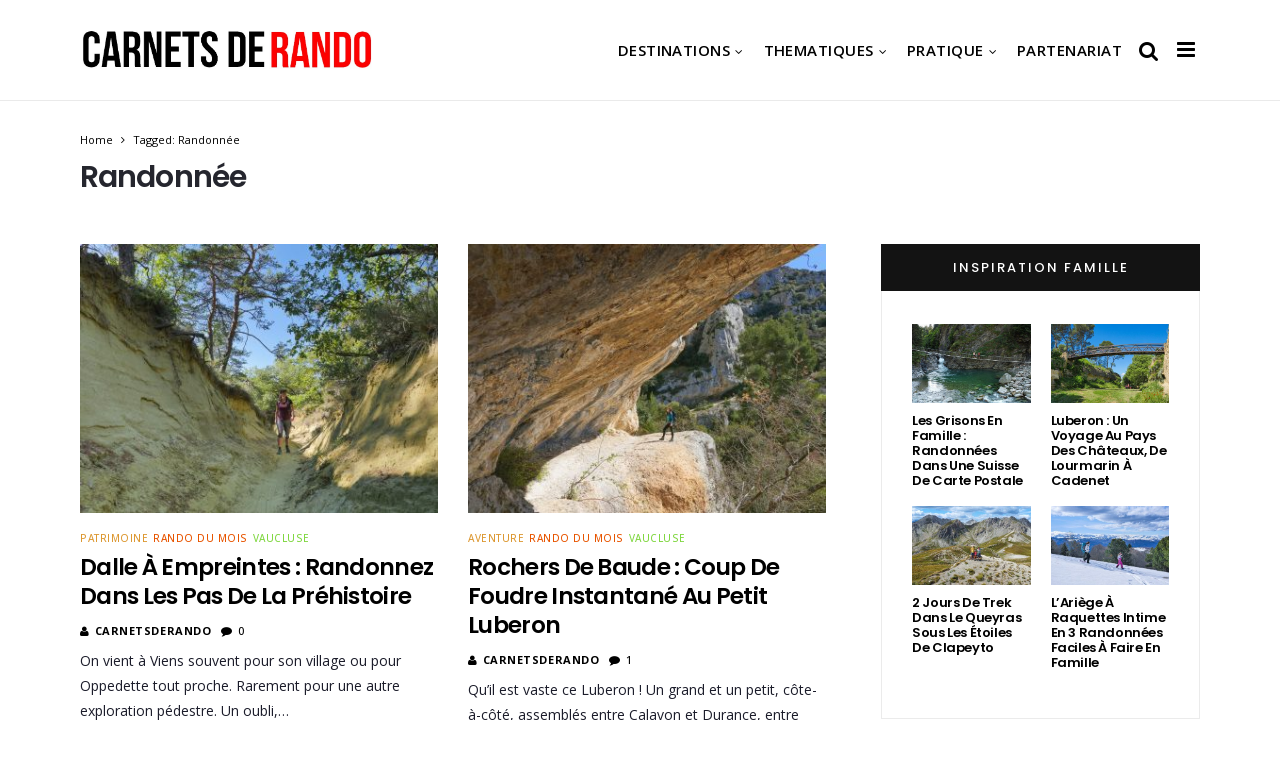

--- FILE ---
content_type: text/html; charset=UTF-8
request_url: https://www.carnetsderando.net/tag/randonnee/
body_size: 23395
content:
<!DOCTYPE html>
<!--[if IE 9 ]><html class="ie ie9" lang="fr-FR"> <![endif]-->
<html lang="fr-FR">
<head>
	<meta charset="UTF-8">
    <meta name="viewport" content="width=device-width, initial-scale=1, maximum-scale=1">    
    <meta name='robots' content='index, follow, max-image-preview:large, max-snippet:-1, max-video-preview:-1' />

	<!-- This site is optimized with the Yoast SEO plugin v26.8 - https://yoast.com/product/yoast-seo-wordpress/ -->
	<title>randonnée Archives - Carnets de Rando</title>
	<link rel="canonical" href="https://www.carnetsderando.net/tag/randonnee/" />
	<meta property="og:locale" content="fr_FR" />
	<meta property="og:type" content="article" />
	<meta property="og:title" content="randonnée Archives - Carnets de Rando" />
	<meta property="og:url" content="https://www.carnetsderando.net/tag/randonnee/" />
	<meta property="og:site_name" content="Carnets de Rando" />
	<script type="application/ld+json" class="yoast-schema-graph">{"@context":"https://schema.org","@graph":[{"@type":"CollectionPage","@id":"https://www.carnetsderando.net/tag/randonnee/","url":"https://www.carnetsderando.net/tag/randonnee/","name":"randonnée Archives - Carnets de Rando","isPartOf":{"@id":"https://www.carnetsderando.net/#website"},"primaryImageOfPage":{"@id":"https://www.carnetsderando.net/tag/randonnee/#primaryimage"},"image":{"@id":"https://www.carnetsderando.net/tag/randonnee/#primaryimage"},"thumbnailUrl":"https://www.carnetsderando.net/wp-content/uploads/2023/10/P2020860-scaled.jpg","breadcrumb":{"@id":"https://www.carnetsderando.net/tag/randonnee/#breadcrumb"},"inLanguage":"fr-FR"},{"@type":"ImageObject","inLanguage":"fr-FR","@id":"https://www.carnetsderando.net/tag/randonnee/#primaryimage","url":"https://www.carnetsderando.net/wp-content/uploads/2023/10/P2020860-scaled.jpg","contentUrl":"https://www.carnetsderando.net/wp-content/uploads/2023/10/P2020860-scaled.jpg","width":2560,"height":1920,"caption":"dalle à empreintes"},{"@type":"BreadcrumbList","@id":"https://www.carnetsderando.net/tag/randonnee/#breadcrumb","itemListElement":[{"@type":"ListItem","position":1,"name":"Accueil","item":"https://www.carnetsderando.net/"},{"@type":"ListItem","position":2,"name":"randonnée"}]},{"@type":"WebSite","@id":"https://www.carnetsderando.net/#website","url":"https://www.carnetsderando.net/","name":"Carnets de Rando","description":"Un autre Regard sur la Rando","potentialAction":[{"@type":"SearchAction","target":{"@type":"EntryPoint","urlTemplate":"https://www.carnetsderando.net/?s={search_term_string}"},"query-input":{"@type":"PropertyValueSpecification","valueRequired":true,"valueName":"search_term_string"}}],"inLanguage":"fr-FR"}]}</script>
	<!-- / Yoast SEO plugin. -->


<link rel='dns-prefetch' href='//www.carnetsderando.net' />
<link rel='dns-prefetch' href='//fonts.googleapis.com' />
<link rel="alternate" type="application/rss+xml" title="Carnets de Rando &raquo; Flux" href="https://www.carnetsderando.net/feed/" />
<link rel="alternate" type="application/rss+xml" title="Carnets de Rando &raquo; Flux des commentaires" href="https://www.carnetsderando.net/comments/feed/" />
<link rel="alternate" type="application/rss+xml" title="Carnets de Rando &raquo; Flux de l’étiquette randonnée" href="https://www.carnetsderando.net/tag/randonnee/feed/" />
		<!-- This site uses the Google Analytics by MonsterInsights plugin v9.11.1 - Using Analytics tracking - https://www.monsterinsights.com/ -->
							<script src="//www.googletagmanager.com/gtag/js?id=G-W3B6TLPWGL"  data-cfasync="false" data-wpfc-render="false" type="text/javascript" async></script>
			<script data-cfasync="false" data-wpfc-render="false" type="text/javascript">
				var mi_version = '9.11.1';
				var mi_track_user = true;
				var mi_no_track_reason = '';
								var MonsterInsightsDefaultLocations = {"page_location":"https:\/\/www.carnetsderando.net\/tag\/randonnee\/"};
								if ( typeof MonsterInsightsPrivacyGuardFilter === 'function' ) {
					var MonsterInsightsLocations = (typeof MonsterInsightsExcludeQuery === 'object') ? MonsterInsightsPrivacyGuardFilter( MonsterInsightsExcludeQuery ) : MonsterInsightsPrivacyGuardFilter( MonsterInsightsDefaultLocations );
				} else {
					var MonsterInsightsLocations = (typeof MonsterInsightsExcludeQuery === 'object') ? MonsterInsightsExcludeQuery : MonsterInsightsDefaultLocations;
				}

								var disableStrs = [
										'ga-disable-G-W3B6TLPWGL',
									];

				/* Function to detect opted out users */
				function __gtagTrackerIsOptedOut() {
					for (var index = 0; index < disableStrs.length; index++) {
						if (document.cookie.indexOf(disableStrs[index] + '=true') > -1) {
							return true;
						}
					}

					return false;
				}

				/* Disable tracking if the opt-out cookie exists. */
				if (__gtagTrackerIsOptedOut()) {
					for (var index = 0; index < disableStrs.length; index++) {
						window[disableStrs[index]] = true;
					}
				}

				/* Opt-out function */
				function __gtagTrackerOptout() {
					for (var index = 0; index < disableStrs.length; index++) {
						document.cookie = disableStrs[index] + '=true; expires=Thu, 31 Dec 2099 23:59:59 UTC; path=/';
						window[disableStrs[index]] = true;
					}
				}

				if ('undefined' === typeof gaOptout) {
					function gaOptout() {
						__gtagTrackerOptout();
					}
				}
								window.dataLayer = window.dataLayer || [];

				window.MonsterInsightsDualTracker = {
					helpers: {},
					trackers: {},
				};
				if (mi_track_user) {
					function __gtagDataLayer() {
						dataLayer.push(arguments);
					}

					function __gtagTracker(type, name, parameters) {
						if (!parameters) {
							parameters = {};
						}

						if (parameters.send_to) {
							__gtagDataLayer.apply(null, arguments);
							return;
						}

						if (type === 'event') {
														parameters.send_to = monsterinsights_frontend.v4_id;
							var hookName = name;
							if (typeof parameters['event_category'] !== 'undefined') {
								hookName = parameters['event_category'] + ':' + name;
							}

							if (typeof MonsterInsightsDualTracker.trackers[hookName] !== 'undefined') {
								MonsterInsightsDualTracker.trackers[hookName](parameters);
							} else {
								__gtagDataLayer('event', name, parameters);
							}
							
						} else {
							__gtagDataLayer.apply(null, arguments);
						}
					}

					__gtagTracker('js', new Date());
					__gtagTracker('set', {
						'developer_id.dZGIzZG': true,
											});
					if ( MonsterInsightsLocations.page_location ) {
						__gtagTracker('set', MonsterInsightsLocations);
					}
										__gtagTracker('config', 'G-W3B6TLPWGL', {"forceSSL":"true"} );
										window.gtag = __gtagTracker;										(function () {
						/* https://developers.google.com/analytics/devguides/collection/analyticsjs/ */
						/* ga and __gaTracker compatibility shim. */
						var noopfn = function () {
							return null;
						};
						var newtracker = function () {
							return new Tracker();
						};
						var Tracker = function () {
							return null;
						};
						var p = Tracker.prototype;
						p.get = noopfn;
						p.set = noopfn;
						p.send = function () {
							var args = Array.prototype.slice.call(arguments);
							args.unshift('send');
							__gaTracker.apply(null, args);
						};
						var __gaTracker = function () {
							var len = arguments.length;
							if (len === 0) {
								return;
							}
							var f = arguments[len - 1];
							if (typeof f !== 'object' || f === null || typeof f.hitCallback !== 'function') {
								if ('send' === arguments[0]) {
									var hitConverted, hitObject = false, action;
									if ('event' === arguments[1]) {
										if ('undefined' !== typeof arguments[3]) {
											hitObject = {
												'eventAction': arguments[3],
												'eventCategory': arguments[2],
												'eventLabel': arguments[4],
												'value': arguments[5] ? arguments[5] : 1,
											}
										}
									}
									if ('pageview' === arguments[1]) {
										if ('undefined' !== typeof arguments[2]) {
											hitObject = {
												'eventAction': 'page_view',
												'page_path': arguments[2],
											}
										}
									}
									if (typeof arguments[2] === 'object') {
										hitObject = arguments[2];
									}
									if (typeof arguments[5] === 'object') {
										Object.assign(hitObject, arguments[5]);
									}
									if ('undefined' !== typeof arguments[1].hitType) {
										hitObject = arguments[1];
										if ('pageview' === hitObject.hitType) {
											hitObject.eventAction = 'page_view';
										}
									}
									if (hitObject) {
										action = 'timing' === arguments[1].hitType ? 'timing_complete' : hitObject.eventAction;
										hitConverted = mapArgs(hitObject);
										__gtagTracker('event', action, hitConverted);
									}
								}
								return;
							}

							function mapArgs(args) {
								var arg, hit = {};
								var gaMap = {
									'eventCategory': 'event_category',
									'eventAction': 'event_action',
									'eventLabel': 'event_label',
									'eventValue': 'event_value',
									'nonInteraction': 'non_interaction',
									'timingCategory': 'event_category',
									'timingVar': 'name',
									'timingValue': 'value',
									'timingLabel': 'event_label',
									'page': 'page_path',
									'location': 'page_location',
									'title': 'page_title',
									'referrer' : 'page_referrer',
								};
								for (arg in args) {
																		if (!(!args.hasOwnProperty(arg) || !gaMap.hasOwnProperty(arg))) {
										hit[gaMap[arg]] = args[arg];
									} else {
										hit[arg] = args[arg];
									}
								}
								return hit;
							}

							try {
								f.hitCallback();
							} catch (ex) {
							}
						};
						__gaTracker.create = newtracker;
						__gaTracker.getByName = newtracker;
						__gaTracker.getAll = function () {
							return [];
						};
						__gaTracker.remove = noopfn;
						__gaTracker.loaded = true;
						window['__gaTracker'] = __gaTracker;
					})();
									} else {
										console.log("");
					(function () {
						function __gtagTracker() {
							return null;
						}

						window['__gtagTracker'] = __gtagTracker;
						window['gtag'] = __gtagTracker;
					})();
									}
			</script>
							<!-- / Google Analytics by MonsterInsights -->
		<style id='wp-img-auto-sizes-contain-inline-css' type='text/css'>
img:is([sizes=auto i],[sizes^="auto," i]){contain-intrinsic-size:3000px 1500px}
/*# sourceURL=wp-img-auto-sizes-contain-inline-css */
</style>
<style id='wp-emoji-styles-inline-css' type='text/css'>

	img.wp-smiley, img.emoji {
		display: inline !important;
		border: none !important;
		box-shadow: none !important;
		height: 1em !important;
		width: 1em !important;
		margin: 0 0.07em !important;
		vertical-align: -0.1em !important;
		background: none !important;
		padding: 0 !important;
	}
/*# sourceURL=wp-emoji-styles-inline-css */
</style>
<style id='wp-block-library-inline-css' type='text/css'>
:root{--wp-block-synced-color:#7a00df;--wp-block-synced-color--rgb:122,0,223;--wp-bound-block-color:var(--wp-block-synced-color);--wp-editor-canvas-background:#ddd;--wp-admin-theme-color:#007cba;--wp-admin-theme-color--rgb:0,124,186;--wp-admin-theme-color-darker-10:#006ba1;--wp-admin-theme-color-darker-10--rgb:0,107,160.5;--wp-admin-theme-color-darker-20:#005a87;--wp-admin-theme-color-darker-20--rgb:0,90,135;--wp-admin-border-width-focus:2px}@media (min-resolution:192dpi){:root{--wp-admin-border-width-focus:1.5px}}.wp-element-button{cursor:pointer}:root .has-very-light-gray-background-color{background-color:#eee}:root .has-very-dark-gray-background-color{background-color:#313131}:root .has-very-light-gray-color{color:#eee}:root .has-very-dark-gray-color{color:#313131}:root .has-vivid-green-cyan-to-vivid-cyan-blue-gradient-background{background:linear-gradient(135deg,#00d084,#0693e3)}:root .has-purple-crush-gradient-background{background:linear-gradient(135deg,#34e2e4,#4721fb 50%,#ab1dfe)}:root .has-hazy-dawn-gradient-background{background:linear-gradient(135deg,#faaca8,#dad0ec)}:root .has-subdued-olive-gradient-background{background:linear-gradient(135deg,#fafae1,#67a671)}:root .has-atomic-cream-gradient-background{background:linear-gradient(135deg,#fdd79a,#004a59)}:root .has-nightshade-gradient-background{background:linear-gradient(135deg,#330968,#31cdcf)}:root .has-midnight-gradient-background{background:linear-gradient(135deg,#020381,#2874fc)}:root{--wp--preset--font-size--normal:16px;--wp--preset--font-size--huge:42px}.has-regular-font-size{font-size:1em}.has-larger-font-size{font-size:2.625em}.has-normal-font-size{font-size:var(--wp--preset--font-size--normal)}.has-huge-font-size{font-size:var(--wp--preset--font-size--huge)}.has-text-align-center{text-align:center}.has-text-align-left{text-align:left}.has-text-align-right{text-align:right}.has-fit-text{white-space:nowrap!important}#end-resizable-editor-section{display:none}.aligncenter{clear:both}.items-justified-left{justify-content:flex-start}.items-justified-center{justify-content:center}.items-justified-right{justify-content:flex-end}.items-justified-space-between{justify-content:space-between}.screen-reader-text{border:0;clip-path:inset(50%);height:1px;margin:-1px;overflow:hidden;padding:0;position:absolute;width:1px;word-wrap:normal!important}.screen-reader-text:focus{background-color:#ddd;clip-path:none;color:#444;display:block;font-size:1em;height:auto;left:5px;line-height:normal;padding:15px 23px 14px;text-decoration:none;top:5px;width:auto;z-index:100000}html :where(.has-border-color){border-style:solid}html :where([style*=border-top-color]){border-top-style:solid}html :where([style*=border-right-color]){border-right-style:solid}html :where([style*=border-bottom-color]){border-bottom-style:solid}html :where([style*=border-left-color]){border-left-style:solid}html :where([style*=border-width]){border-style:solid}html :where([style*=border-top-width]){border-top-style:solid}html :where([style*=border-right-width]){border-right-style:solid}html :where([style*=border-bottom-width]){border-bottom-style:solid}html :where([style*=border-left-width]){border-left-style:solid}html :where(img[class*=wp-image-]){height:auto;max-width:100%}:where(figure){margin:0 0 1em}html :where(.is-position-sticky){--wp-admin--admin-bar--position-offset:var(--wp-admin--admin-bar--height,0px)}@media screen and (max-width:600px){html :where(.is-position-sticky){--wp-admin--admin-bar--position-offset:0px}}

/*# sourceURL=wp-block-library-inline-css */
</style><style id='wp-block-paragraph-inline-css' type='text/css'>
.is-small-text{font-size:.875em}.is-regular-text{font-size:1em}.is-large-text{font-size:2.25em}.is-larger-text{font-size:3em}.has-drop-cap:not(:focus):first-letter{float:left;font-size:8.4em;font-style:normal;font-weight:100;line-height:.68;margin:.05em .1em 0 0;text-transform:uppercase}body.rtl .has-drop-cap:not(:focus):first-letter{float:none;margin-left:.1em}p.has-drop-cap.has-background{overflow:hidden}:root :where(p.has-background){padding:1.25em 2.375em}:where(p.has-text-color:not(.has-link-color)) a{color:inherit}p.has-text-align-left[style*="writing-mode:vertical-lr"],p.has-text-align-right[style*="writing-mode:vertical-rl"]{rotate:180deg}
/*# sourceURL=https://www.carnetsderando.net/wp-includes/blocks/paragraph/style.min.css */
</style>
<style id='global-styles-inline-css' type='text/css'>
:root{--wp--preset--aspect-ratio--square: 1;--wp--preset--aspect-ratio--4-3: 4/3;--wp--preset--aspect-ratio--3-4: 3/4;--wp--preset--aspect-ratio--3-2: 3/2;--wp--preset--aspect-ratio--2-3: 2/3;--wp--preset--aspect-ratio--16-9: 16/9;--wp--preset--aspect-ratio--9-16: 9/16;--wp--preset--color--black: #000000;--wp--preset--color--cyan-bluish-gray: #abb8c3;--wp--preset--color--white: #ffffff;--wp--preset--color--pale-pink: #f78da7;--wp--preset--color--vivid-red: #cf2e2e;--wp--preset--color--luminous-vivid-orange: #ff6900;--wp--preset--color--luminous-vivid-amber: #fcb900;--wp--preset--color--light-green-cyan: #7bdcb5;--wp--preset--color--vivid-green-cyan: #00d084;--wp--preset--color--pale-cyan-blue: #8ed1fc;--wp--preset--color--vivid-cyan-blue: #0693e3;--wp--preset--color--vivid-purple: #9b51e0;--wp--preset--gradient--vivid-cyan-blue-to-vivid-purple: linear-gradient(135deg,rgb(6,147,227) 0%,rgb(155,81,224) 100%);--wp--preset--gradient--light-green-cyan-to-vivid-green-cyan: linear-gradient(135deg,rgb(122,220,180) 0%,rgb(0,208,130) 100%);--wp--preset--gradient--luminous-vivid-amber-to-luminous-vivid-orange: linear-gradient(135deg,rgb(252,185,0) 0%,rgb(255,105,0) 100%);--wp--preset--gradient--luminous-vivid-orange-to-vivid-red: linear-gradient(135deg,rgb(255,105,0) 0%,rgb(207,46,46) 100%);--wp--preset--gradient--very-light-gray-to-cyan-bluish-gray: linear-gradient(135deg,rgb(238,238,238) 0%,rgb(169,184,195) 100%);--wp--preset--gradient--cool-to-warm-spectrum: linear-gradient(135deg,rgb(74,234,220) 0%,rgb(151,120,209) 20%,rgb(207,42,186) 40%,rgb(238,44,130) 60%,rgb(251,105,98) 80%,rgb(254,248,76) 100%);--wp--preset--gradient--blush-light-purple: linear-gradient(135deg,rgb(255,206,236) 0%,rgb(152,150,240) 100%);--wp--preset--gradient--blush-bordeaux: linear-gradient(135deg,rgb(254,205,165) 0%,rgb(254,45,45) 50%,rgb(107,0,62) 100%);--wp--preset--gradient--luminous-dusk: linear-gradient(135deg,rgb(255,203,112) 0%,rgb(199,81,192) 50%,rgb(65,88,208) 100%);--wp--preset--gradient--pale-ocean: linear-gradient(135deg,rgb(255,245,203) 0%,rgb(182,227,212) 50%,rgb(51,167,181) 100%);--wp--preset--gradient--electric-grass: linear-gradient(135deg,rgb(202,248,128) 0%,rgb(113,206,126) 100%);--wp--preset--gradient--midnight: linear-gradient(135deg,rgb(2,3,129) 0%,rgb(40,116,252) 100%);--wp--preset--font-size--small: 13px;--wp--preset--font-size--medium: 20px;--wp--preset--font-size--large: 36px;--wp--preset--font-size--x-large: 42px;--wp--preset--spacing--20: 0.44rem;--wp--preset--spacing--30: 0.67rem;--wp--preset--spacing--40: 1rem;--wp--preset--spacing--50: 1.5rem;--wp--preset--spacing--60: 2.25rem;--wp--preset--spacing--70: 3.38rem;--wp--preset--spacing--80: 5.06rem;--wp--preset--shadow--natural: 6px 6px 9px rgba(0, 0, 0, 0.2);--wp--preset--shadow--deep: 12px 12px 50px rgba(0, 0, 0, 0.4);--wp--preset--shadow--sharp: 6px 6px 0px rgba(0, 0, 0, 0.2);--wp--preset--shadow--outlined: 6px 6px 0px -3px rgb(255, 255, 255), 6px 6px rgb(0, 0, 0);--wp--preset--shadow--crisp: 6px 6px 0px rgb(0, 0, 0);}:where(.is-layout-flex){gap: 0.5em;}:where(.is-layout-grid){gap: 0.5em;}body .is-layout-flex{display: flex;}.is-layout-flex{flex-wrap: wrap;align-items: center;}.is-layout-flex > :is(*, div){margin: 0;}body .is-layout-grid{display: grid;}.is-layout-grid > :is(*, div){margin: 0;}:where(.wp-block-columns.is-layout-flex){gap: 2em;}:where(.wp-block-columns.is-layout-grid){gap: 2em;}:where(.wp-block-post-template.is-layout-flex){gap: 1.25em;}:where(.wp-block-post-template.is-layout-grid){gap: 1.25em;}.has-black-color{color: var(--wp--preset--color--black) !important;}.has-cyan-bluish-gray-color{color: var(--wp--preset--color--cyan-bluish-gray) !important;}.has-white-color{color: var(--wp--preset--color--white) !important;}.has-pale-pink-color{color: var(--wp--preset--color--pale-pink) !important;}.has-vivid-red-color{color: var(--wp--preset--color--vivid-red) !important;}.has-luminous-vivid-orange-color{color: var(--wp--preset--color--luminous-vivid-orange) !important;}.has-luminous-vivid-amber-color{color: var(--wp--preset--color--luminous-vivid-amber) !important;}.has-light-green-cyan-color{color: var(--wp--preset--color--light-green-cyan) !important;}.has-vivid-green-cyan-color{color: var(--wp--preset--color--vivid-green-cyan) !important;}.has-pale-cyan-blue-color{color: var(--wp--preset--color--pale-cyan-blue) !important;}.has-vivid-cyan-blue-color{color: var(--wp--preset--color--vivid-cyan-blue) !important;}.has-vivid-purple-color{color: var(--wp--preset--color--vivid-purple) !important;}.has-black-background-color{background-color: var(--wp--preset--color--black) !important;}.has-cyan-bluish-gray-background-color{background-color: var(--wp--preset--color--cyan-bluish-gray) !important;}.has-white-background-color{background-color: var(--wp--preset--color--white) !important;}.has-pale-pink-background-color{background-color: var(--wp--preset--color--pale-pink) !important;}.has-vivid-red-background-color{background-color: var(--wp--preset--color--vivid-red) !important;}.has-luminous-vivid-orange-background-color{background-color: var(--wp--preset--color--luminous-vivid-orange) !important;}.has-luminous-vivid-amber-background-color{background-color: var(--wp--preset--color--luminous-vivid-amber) !important;}.has-light-green-cyan-background-color{background-color: var(--wp--preset--color--light-green-cyan) !important;}.has-vivid-green-cyan-background-color{background-color: var(--wp--preset--color--vivid-green-cyan) !important;}.has-pale-cyan-blue-background-color{background-color: var(--wp--preset--color--pale-cyan-blue) !important;}.has-vivid-cyan-blue-background-color{background-color: var(--wp--preset--color--vivid-cyan-blue) !important;}.has-vivid-purple-background-color{background-color: var(--wp--preset--color--vivid-purple) !important;}.has-black-border-color{border-color: var(--wp--preset--color--black) !important;}.has-cyan-bluish-gray-border-color{border-color: var(--wp--preset--color--cyan-bluish-gray) !important;}.has-white-border-color{border-color: var(--wp--preset--color--white) !important;}.has-pale-pink-border-color{border-color: var(--wp--preset--color--pale-pink) !important;}.has-vivid-red-border-color{border-color: var(--wp--preset--color--vivid-red) !important;}.has-luminous-vivid-orange-border-color{border-color: var(--wp--preset--color--luminous-vivid-orange) !important;}.has-luminous-vivid-amber-border-color{border-color: var(--wp--preset--color--luminous-vivid-amber) !important;}.has-light-green-cyan-border-color{border-color: var(--wp--preset--color--light-green-cyan) !important;}.has-vivid-green-cyan-border-color{border-color: var(--wp--preset--color--vivid-green-cyan) !important;}.has-pale-cyan-blue-border-color{border-color: var(--wp--preset--color--pale-cyan-blue) !important;}.has-vivid-cyan-blue-border-color{border-color: var(--wp--preset--color--vivid-cyan-blue) !important;}.has-vivid-purple-border-color{border-color: var(--wp--preset--color--vivid-purple) !important;}.has-vivid-cyan-blue-to-vivid-purple-gradient-background{background: var(--wp--preset--gradient--vivid-cyan-blue-to-vivid-purple) !important;}.has-light-green-cyan-to-vivid-green-cyan-gradient-background{background: var(--wp--preset--gradient--light-green-cyan-to-vivid-green-cyan) !important;}.has-luminous-vivid-amber-to-luminous-vivid-orange-gradient-background{background: var(--wp--preset--gradient--luminous-vivid-amber-to-luminous-vivid-orange) !important;}.has-luminous-vivid-orange-to-vivid-red-gradient-background{background: var(--wp--preset--gradient--luminous-vivid-orange-to-vivid-red) !important;}.has-very-light-gray-to-cyan-bluish-gray-gradient-background{background: var(--wp--preset--gradient--very-light-gray-to-cyan-bluish-gray) !important;}.has-cool-to-warm-spectrum-gradient-background{background: var(--wp--preset--gradient--cool-to-warm-spectrum) !important;}.has-blush-light-purple-gradient-background{background: var(--wp--preset--gradient--blush-light-purple) !important;}.has-blush-bordeaux-gradient-background{background: var(--wp--preset--gradient--blush-bordeaux) !important;}.has-luminous-dusk-gradient-background{background: var(--wp--preset--gradient--luminous-dusk) !important;}.has-pale-ocean-gradient-background{background: var(--wp--preset--gradient--pale-ocean) !important;}.has-electric-grass-gradient-background{background: var(--wp--preset--gradient--electric-grass) !important;}.has-midnight-gradient-background{background: var(--wp--preset--gradient--midnight) !important;}.has-small-font-size{font-size: var(--wp--preset--font-size--small) !important;}.has-medium-font-size{font-size: var(--wp--preset--font-size--medium) !important;}.has-large-font-size{font-size: var(--wp--preset--font-size--large) !important;}.has-x-large-font-size{font-size: var(--wp--preset--font-size--x-large) !important;}
/*# sourceURL=global-styles-inline-css */
</style>

<style id='classic-theme-styles-inline-css' type='text/css'>
/*! This file is auto-generated */
.wp-block-button__link{color:#fff;background-color:#32373c;border-radius:9999px;box-shadow:none;text-decoration:none;padding:calc(.667em + 2px) calc(1.333em + 2px);font-size:1.125em}.wp-block-file__button{background:#32373c;color:#fff;text-decoration:none}
/*# sourceURL=/wp-includes/css/classic-themes.min.css */
</style>
<link rel='stylesheet' id='larus_fonts_url-css' href='//fonts.googleapis.com/css?family=Poppins%3A100%2C200%2C300%2C400%2C500%2C600%2C700%2C800%2C900%2C400italic%2C700italic%2C900italic%7COpen+Sans%3A100%2C200%2C300%2C400%2C500%2C600%2C700%2C800%2C900%2C400italic%2C700italic%2C900italic%7COpen+Sans%3A100%2C200%2C300%2C400%2C500%2C600%2C700%2C800%2C900%2C400italic%2C700italic%2C900italic&#038;subset=latin%2Clatin-ext%2Ccyrillic%2Ccyrillic-ext%2Cgreek%2Cgreek-ext%2Cvietnamese&#038;ver=1.3' type='text/css' media='all' />
<link rel='stylesheet' id='bootstrap-css' href='https://www.carnetsderando.net/wp-content/themes/larus/css/bootstrap.css?ver=1.3' type='text/css' media='all' />
<link rel='stylesheet' id='larus_style-css' href='https://www.carnetsderando.net/wp-content/themes/larus/style.css?ver=1.3' type='text/css' media='all' />
<link rel='stylesheet' id='larus_responsive-css' href='https://www.carnetsderando.net/wp-content/themes/larus/css/responsive.css?ver=1.3' type='text/css' media='all' />
<style id='larus_responsive-inline-css' type='text/css'>


.logo_link.jl_magazine_logo{margin-top: 20px;}
.jl_header_magazine_style.two_header_top_style.header_layout_style5_custom .logo_link{margin-top: 0px !important;}



.header_top_bar_wrapper .navigation_wrapper #jl_top_menu li a, .meta-category-small a, .item_slide_caption .post-meta.meta-main-img, .post-meta.meta-main-img, .post-meta-bot-in, .post-meta span, .single-post-meta-wrapper span, .comment time, .comment-meta .comment-author-name, .post_large_footer_meta, .blog_large_post_style .large_post_content .jelly_read_more_wrapper a, .love_post_view_header a, .header_date_display, .jl_continue_reading, .breadcrumbs_options, .menu_post_feature .builder_cat_title_list_style li, .builder_cat_title_list_style li, .main_new_ticker_wrapper .post-date, .main_new_ticker_wrapper .news_ticker_title_style, .jl_rating_front .jl_rating_value, .pop_post_right_slider .headding_pop_post, .jl_main_right_number .jl_number_list{font-family: Open Sans !important;}
#mainmenu li > a, #content_nav .menu_moble_slide > li a, .header_layout_style3_custom .navigation_wrapper > ul > li > a, .header_magazine_full_screen .navigation_wrapper .jl_main_menu > li > a{font-family: Open Sans !important;   font-weight:600 !important; text-transform: uppercase !important;}
#content_nav .menu_moble_slide > li a{font-size: 13px !important; font-weight: 600 !important;}
.content_single_page p, .single_section_content .post_content, .single_section_content .post_content p{font-size: 18px !important;}
body, p, .date_post_large_display, #search_block_top #search_query_top, .tagcloud a, .format-quote a p.quote_source, .blog_large_post_style .large_post_content .jelly_read_more_wrapper a, .blog_grid_post_style .jelly_read_more_wrapper a, .blog_list_post_style .jelly_read_more_wrapper a, .pagination-more div a,
.meta-category-small-builder a, .full-slider-wrapper .banner-carousel-item .banner-container .more_btn a, .single-item-slider .banner-carousel-item .banner-container .more_btn a{font-family:Open Sans !important; font-weight: 400 !important;}   

h1, h2, h3, h4, h5, h6, h1 a, h2 a, h3 a, h4 a, h5 a, h6 a, .postnav #prepost, .postnav  #nextpost, .bbp-forum-title, .single_post_arrow_content #prepost, .single_post_arrow_content #nextpost{font-weight: 600 !important;  }
.footer_carousel .meta-comment ,.item_slide_caption h1 a,  .tickerfloat, .box-1 .inside h3, .detailholder.medium h3, .feature-post-list .feature-post-title, .widget-title h2, .image-post-title, .grid.caption_header h3, ul.tabs li a, h1, h2, h3, h4, h5, h6, .carousel_title, .postnav a, .format-aside a p.aside_title, .date_post_large_display, .social-count-plus span,
.sf-top-menu li a, .large_continue_reading span, #commentform #submit, .wpcf7-form-control.wpcf7-submit, .single_post_arrow_content #prepost, .single_post_arrow_content #nextpost{font-family:Poppins !important;}   
 


.navigation_wrapper #mainmenu.jl_main_menu > li li > a{ font-size: 12px !important; font-weight: 400 !important;}

.cat-item-317 span{background: #8224e3 !important;}.cat-item-356 span{background: #81d742 !important;}.cat-item-202 span{background:  !important;}.cat-item-256 span{background: #81d742 !important;}.cat-item-282 span{background:  !important;}.cat-item-213 span{background: #81d742 !important;}.cat-item-333 span{background: #81d742 !important;}.cat-item-258 span{background: #81d742 !important;}.cat-item-206 span{background:  !important;}.cat-item-232 span{background: #dd9933 !important;}.cat-item-247 span{background: #81d742 !important;}.cat-item-235 span{background: #1e73be !important;}.cat-item-255 span{background: #81d742 !important;}.cat-item-199 span{background:  !important;}.cat-item-364 span{background:  !important;}.cat-item-246 span{background: #81d742 !important;}.cat-item-231 span{background:  !important;}.cat-item-197 span{background: #81d742 !important;}.cat-item-205 span{background: #81d742 !important;}.cat-item-316 span{background: #81d742 !important;}.cat-item-193 span{background:  !important;}.cat-item-225 span{background: #81d742 !important;}.cat-item-214 span{background: #81d742 !important;}.cat-item-367 span{background: #81d742 !important;}.cat-item-227 span{background:  !important;}.cat-item-251 span{background: #81d742 !important;}.cat-item-237 span{background: #1e73be !important;}.cat-item-311 span{background: #1e73be !important;}.cat-item-222 span{background: #81d742 !important;}.cat-item-315 span{background: #1e73be !important;}.cat-item-224 span{background: #dd3333 !important;}.cat-item-319 span{background:  !important;}.cat-item-253 span{background: #dd9933 !important;}.cat-item-239 span{background:  !important;}.cat-item-200 span{background:  !important;}.cat-item-245 span{background: #81d742 !important;}.cat-item-210 span{background: #81d742 !important;}.cat-item-314 span{background: #81d742 !important;}.cat-item-201 span{background:  !important;}.cat-item-204 span{background: #81d742 !important;}.cat-item-220 span{background: #1e73be !important;}.cat-item-310 span{background:  !important;}.cat-item-365 span{background: #81d742 !important;}.cat-item-207 span{background: #81d742 !important;}.cat-item-252 span{background: #81d742 !important;}.cat-item-280 span{background: #81d742 !important;}.cat-item-308 span{background: #1e73be !important;}.cat-item-249 span{background: #1e73be !important;}.cat-item-268 span{background: #81d742 !important;}.cat-item-223 span{background: #81d742 !important;}.cat-item-198 span{background: #eeee22 !important;}.cat-item-354 span{background: #dd9933 !important;}.cat-item-211 span{background:  !important;}.cat-item-208 span{background: #dd9933 !important;}.cat-item-295 span{background: #dd9933 !important;}.cat-item-312 span{background: #81d742 !important;}.cat-item-226 span{background:  !important;}.cat-item-196 span{background: #81d742 !important;}.cat-item-203 span{background:  !important;}.cat-item-228 span{background:  !important;}.cat-item-248 span{background: #dd9933 !important;}.cat-item-283 span{background: #81d742 !important;}.cat-item-195 span{background:  !important;}.cat-item-233 span{background: #81d742 !important;}.cat-item-217 span{background:  !important;}.cat-item-240 span{background: #dd9933 !important;}.cat-item-313 span{background: #eeee22 !important;}.cat-item-353 span{background: #e85500 !important;}.cat-item-271 span{background: #81d742 !important;}.cat-item-267 span{background: #dd9933 !important;}.cat-item-318 span{background: #dd9933 !important;}.cat-item-194 span{background:  !important;}.cat-item-218 span{background: #dd9933 !important;}.cat-item-229 span{background: #81d742 !important;}.cat-item-254 span{background: #81d742 !important;}.cat-item-329 span{background: #81d742 !important;}
/*# sourceURL=larus_responsive-inline-css */
</style>
<link rel='stylesheet' id='newsletter-css' href='https://www.carnetsderando.net/wp-content/plugins/newsletter/style.css?ver=9.1.1' type='text/css' media='all' />
<script type="text/javascript" id="jquery-core-js-extra">
/* <![CDATA[ */
var user_review_script = {"post_id":"8031","ajaxurl":"https://www.carnetsderando.net/wp-admin/admin-ajax.php"};
//# sourceURL=jquery-core-js-extra
/* ]]> */
</script>
<script type="text/javascript" src="https://www.carnetsderando.net/wp-includes/js/jquery/jquery.min.js?ver=3.7.1" id="jquery-core-js"></script>
<script type="text/javascript" src="https://www.carnetsderando.net/wp-includes/js/jquery/jquery-migrate.min.js?ver=3.4.1" id="jquery-migrate-js"></script>
<script type="text/javascript" src="https://www.carnetsderando.net/wp-content/plugins/google-analytics-for-wordpress/assets/js/frontend-gtag.min.js?ver=9.11.1" id="monsterinsights-frontend-script-js" async="async" data-wp-strategy="async"></script>
<script data-cfasync="false" data-wpfc-render="false" type="text/javascript" id='monsterinsights-frontend-script-js-extra'>/* <![CDATA[ */
var monsterinsights_frontend = {"js_events_tracking":"true","download_extensions":"doc,pdf,ppt,zip,xls,docx,pptx,xlsx","inbound_paths":"[]","home_url":"https:\/\/www.carnetsderando.net","hash_tracking":"false","v4_id":"G-W3B6TLPWGL"};/* ]]> */
</script>
<link rel="https://api.w.org/" href="https://www.carnetsderando.net/wp-json/" /><link rel="alternate" title="JSON" type="application/json" href="https://www.carnetsderando.net/wp-json/wp/v2/tags/321" /><link rel="EditURI" type="application/rsd+xml" title="RSD" href="https://www.carnetsderando.net/xmlrpc.php?rsd" />
<meta name="generator" content="WordPress 6.9" />
<!-- end head -->
</head>
<body class="archive tag tag-randonnee tag-321 wp-theme-larus mobile_nav_class" itemscope="itemscope" itemtype="http://schema.org/WebPage">
<div class="options_layout_wrapper  jl_custom_title2">
<div class="options_layout_container full_layout_enable_front">
<div class="jl_topb_blank_nav"></div>
<header class="header-wraper header_magazine_full_screen menu_grid12 jl_large_menu_logo jl_topb_menu_sticky">

<!-- Start Main menu -->
<div id="menu_wrapper" class="menu_wrapper">

  <div class="container">     
  <div class="row">     
  <div class="col-md-12">  
<!-- begin logo -->
                                   <div class="logo_small_wrapper_table">  
                                   <div class="logo_small_wrapper">             
                                <a class="logo_link" href="https://www.carnetsderando.net/">
                                                                           
                                        <img class="logo_black" src="http://www.carnetsderando.net/wp-content/uploads/2019/05/Logo_Blog.jpg" alt="Un autre Regard sur la Rando"/>
                                                                    </a>
                            </div>
                            </div>
                           
                            <!-- end logo -->

                            <!-- main menu -->
  <div class="menu-primary-container navigation_wrapper header_layout_style2_custom">
<ul id="mainmenu" class="jl_main_menu"><li id="menu-item-3546" class="menupost menu-item menu-item-type-taxonomy menu-item-object-category menu-item-has-children"><a href="https://www.carnetsderando.net/category/destinations/">DESTINATIONS<span class="border-menu"></span></a><ul class="sub-menu">	<li id="menu-item-3605" class="menu-item menu-item-type-taxonomy menu-item-object-category"><a href="https://www.carnetsderando.net/category/destinations/ra-auvergne/">Auvergne-Rhône-Alpes<span class="border-menu"></span></a></li>
	<li id="menu-item-3548" class="menu-item menu-item-type-taxonomy menu-item-object-category"><a href="https://www.carnetsderando.net/category/destinations/bourgognefranchecomte/">Bourgogne Franche Comté<span class="border-menu"></span></a></li>
	<li id="menu-item-9855" class="menu-item menu-item-type-taxonomy menu-item-object-category"><a href="https://www.carnetsderando.net/category/destinations/bretagne/">Bretagne<span class="border-menu"></span></a></li>
	<li id="menu-item-3547" class="menu-item menu-item-type-taxonomy menu-item-object-category"><a href="https://www.carnetsderando.net/category/destinations/corse/">Corse<span class="border-menu"></span></a></li>
	<li id="menu-item-6515" class="menu-item menu-item-type-taxonomy menu-item-object-category"><a href="https://www.carnetsderando.net/category/destinations/grand-est/">Grand Est<span class="border-menu"></span></a></li>
	<li id="menu-item-5896" class="menu-item menu-item-type-taxonomy menu-item-object-category"><a href="https://www.carnetsderando.net/category/destinations/ile-de-france/">Île-de-France<span class="border-menu"></span></a></li>
	<li id="menu-item-3558" class="menu-item menu-item-type-taxonomy menu-item-object-category"><a href="https://www.carnetsderando.net/category/destinations/normandie/">Normandie<span class="border-menu"></span></a></li>
	<li id="menu-item-3561" class="menu-item menu-item-type-taxonomy menu-item-object-category"><a href="https://www.carnetsderando.net/category/destinations/aquitaine/">Nouvelle-Aquitaine<span class="border-menu"></span></a></li>
	<li id="menu-item-3603" class="menu-item menu-item-type-taxonomy menu-item-object-category"><a href="https://www.carnetsderando.net/category/destinations/occitanie/">Occitanie<span class="border-menu"></span></a></li>
	<li id="menu-item-3604" class="menu-item menu-item-type-taxonomy menu-item-object-category"><a href="https://www.carnetsderando.net/category/destinations/paca/">PACA<span class="border-menu"></span></a></li>
	<li id="menu-item-3553" class="menu-item menu-item-type-taxonomy menu-item-object-category"><a href="https://www.carnetsderando.net/category/destinations/monde/">Monde<span class="border-menu"></span></a></li>
	<li id="menu-item-3556" class="menu-item menu-item-type-taxonomy menu-item-object-category"><a href="https://www.carnetsderando.net/category/destinations/monde/europe/">Europe<span class="border-menu"></span></a></li>

					</ul></li>
<li id="menu-item-3598" class="menupost menu-item menu-item-type-taxonomy menu-item-object-category menu-item-has-children"><a href="https://www.carnetsderando.net/category/thematiques/">THEMATIQUES<span class="border-menu"></span></a><ul class="sub-menu menu_post_feature"><li></li></ul><ul class="sub-menu">	<li id="menu-item-3600" class="menu-item menu-item-type-taxonomy menu-item-object-category"><a href="https://www.carnetsderando.net/category/thematiques/aventure/">Aventure<span class="border-menu"></span></a></li>
	<li id="menu-item-3601" class="menu-item menu-item-type-taxonomy menu-item-object-category"><a href="https://www.carnetsderando.net/category/thematiques/famille/">Famille<span class="border-menu"></span></a></li>
	<li id="menu-item-5901" class="menu-item menu-item-type-taxonomy menu-item-object-category"><a href="https://www.carnetsderando.net/category/thematiques/gorgescanyons/">Gorges &amp; Canyons<span class="border-menu"></span></a></li>
	<li id="menu-item-3593" class="menu-item menu-item-type-taxonomy menu-item-object-category"><a href="https://www.carnetsderando.net/category/thematiques/itinerances/">Treks &amp; GR<span class="border-menu"></span></a></li>
	<li id="menu-item-5902" class="menu-item menu-item-type-taxonomy menu-item-object-category"><a href="https://www.carnetsderando.net/category/thematiques/lac/">Lacs &amp; Étangs<span class="border-menu"></span></a></li>
	<li id="menu-item-5903" class="menu-item menu-item-type-taxonomy menu-item-object-category"><a href="https://www.carnetsderando.net/category/thematiques/littoral/">Littoral<span class="border-menu"></span></a></li>
	<li id="menu-item-9036" class="menu-item menu-item-type-taxonomy menu-item-object-category"><a href="https://www.carnetsderando.net/category/thematiques/micro-aventure/">Micro-Aventure<span class="border-menu"></span></a></li>
	<li id="menu-item-3595" class="menu-item menu-item-type-taxonomy menu-item-object-category"><a href="https://www.carnetsderando.net/category/thematiques/montagne/">Montagne<span class="border-menu"></span></a></li>
	<li id="menu-item-5904" class="menu-item menu-item-type-taxonomy menu-item-object-category"><a href="https://www.carnetsderando.net/category/thematiques/hiver/">Hiver<span class="border-menu"></span></a></li>
	<li id="menu-item-5908" class="menu-item menu-item-type-taxonomy menu-item-object-category"><a href="https://www.carnetsderando.net/category/thematiques/rando_vins/">Rando &amp; Vins<span class="border-menu"></span></a></li>
	<li id="menu-item-3599" class="menu-item menu-item-type-taxonomy menu-item-object-category"><a href="https://www.carnetsderando.net/category/thematiques/patrimoine/">Patrimoine<span class="border-menu"></span></a></li>
	<li id="menu-item-3602" class="menu-item menu-item-type-taxonomy menu-item-object-category"><a href="https://www.carnetsderando.net/category/thematiques/top-five/">TOP 5<span class="border-menu"></span></a></li>

					</ul></li>
<li id="menu-item-3596" class="menu-item menu-item-type-taxonomy menu-item-object-category menu-item-has-children"><a href="https://www.carnetsderando.net/category/pratique/">PRATIQUE<span class="border-menu"></span></a><ul class="sub-menu">	<li id="menu-item-10724" class="menu-item menu-item-type-taxonomy menu-item-object-category"><a href="https://www.carnetsderando.net/category/pratique/actualites/">Actualités<span class="border-menu"></span></a></li>
	<li id="menu-item-3591" class="menu-item menu-item-type-taxonomy menu-item-object-category"><a href="https://www.carnetsderando.net/category/pratique/materiel/">Matériel<span class="border-menu"></span></a></li>
	<li id="menu-item-3597" class="menu-item menu-item-type-taxonomy menu-item-object-category"><a href="https://www.carnetsderando.net/category/pratique/questions-rando/">Questions de Rando<span class="border-menu"></span></a></li>

					</ul></li>
<li id="menu-item-5011" class="menu-item menu-item-type-post_type menu-item-object-page"><a href="https://www.carnetsderando.net/carnets-de-rando-apropos/">PARTENARIAT<span class="border-menu"></span></a></li>
</ul><div class="clearfix"></div>
</div>                             
                            <!-- end main menu -->
  <div class="search_header_menu">
    <div class="menu_mobile_icons"><i class="fa fa-bars"></i></div>
    <div class="search_header_wrapper search_form_menu_personal_click"><i class="fa fa-search" aria-hidden="true"></i></div>

</div>                               
</div>
</div>
</div>
                    </div>                  
            </header>
<div id="content_nav" class="jl_mobile_nav_wrapper">
        <div id="nav" class="jl_mobile_nav_inner">
        <div class="menu_mobile_icons mobile_close_icons closed_menu"><i class="fa fa-close"></i></div>
        <div class="search_form_menu">
        <form method="get" class="searchform_theme" action="https://www.carnetsderando.net/">
		<input type="text" placeholder="Search..." value="" name="s" class="search_btn" />
		<button type="submit" title="Search" class="button"><i class="fa fa-search"></i></button>
</form>        </div>
<ul id="mobile_menu_slide" class="menu_moble_slide"><li class="menupost menu-item menu-item-type-taxonomy menu-item-object-category menu-item-has-children menu-item-3546"><a href="https://www.carnetsderando.net/category/destinations/">DESTINATIONS<span class="border-menu"></span></a>
<ul class="sub-menu">
	<li class="menu-item menu-item-type-taxonomy menu-item-object-category menu-item-3605"><a href="https://www.carnetsderando.net/category/destinations/ra-auvergne/">Auvergne-Rhône-Alpes<span class="border-menu"></span></a></li>
	<li class="menu-item menu-item-type-taxonomy menu-item-object-category menu-item-3548"><a href="https://www.carnetsderando.net/category/destinations/bourgognefranchecomte/">Bourgogne Franche Comté<span class="border-menu"></span></a></li>
	<li class="menu-item menu-item-type-taxonomy menu-item-object-category menu-item-9855"><a href="https://www.carnetsderando.net/category/destinations/bretagne/">Bretagne<span class="border-menu"></span></a></li>
	<li class="menu-item menu-item-type-taxonomy menu-item-object-category menu-item-3547"><a href="https://www.carnetsderando.net/category/destinations/corse/">Corse<span class="border-menu"></span></a></li>
	<li class="menu-item menu-item-type-taxonomy menu-item-object-category menu-item-6515"><a href="https://www.carnetsderando.net/category/destinations/grand-est/">Grand Est<span class="border-menu"></span></a></li>
	<li class="menu-item menu-item-type-taxonomy menu-item-object-category menu-item-5896"><a href="https://www.carnetsderando.net/category/destinations/ile-de-france/">Île-de-France<span class="border-menu"></span></a></li>
	<li class="menu-item menu-item-type-taxonomy menu-item-object-category menu-item-3558"><a href="https://www.carnetsderando.net/category/destinations/normandie/">Normandie<span class="border-menu"></span></a></li>
	<li class="menu-item menu-item-type-taxonomy menu-item-object-category menu-item-3561"><a href="https://www.carnetsderando.net/category/destinations/aquitaine/">Nouvelle-Aquitaine<span class="border-menu"></span></a></li>
	<li class="menu-item menu-item-type-taxonomy menu-item-object-category menu-item-3603"><a href="https://www.carnetsderando.net/category/destinations/occitanie/">Occitanie<span class="border-menu"></span></a></li>
	<li class="menu-item menu-item-type-taxonomy menu-item-object-category menu-item-3604"><a href="https://www.carnetsderando.net/category/destinations/paca/">PACA<span class="border-menu"></span></a></li>
	<li class="menu-item menu-item-type-taxonomy menu-item-object-category menu-item-3553"><a href="https://www.carnetsderando.net/category/destinations/monde/">Monde<span class="border-menu"></span></a></li>
	<li class="menu-item menu-item-type-taxonomy menu-item-object-category menu-item-3556"><a href="https://www.carnetsderando.net/category/destinations/monde/europe/">Europe<span class="border-menu"></span></a></li>
</ul>
</li>
<li class="menupost menu-item menu-item-type-taxonomy menu-item-object-category menu-item-has-children menu-item-3598"><a href="https://www.carnetsderando.net/category/thematiques/">THEMATIQUES<span class="border-menu"></span></a>
<ul class="sub-menu">
	<li class="menu-item menu-item-type-taxonomy menu-item-object-category menu-item-3600"><a href="https://www.carnetsderando.net/category/thematiques/aventure/">Aventure<span class="border-menu"></span></a></li>
	<li class="menu-item menu-item-type-taxonomy menu-item-object-category menu-item-3601"><a href="https://www.carnetsderando.net/category/thematiques/famille/">Famille<span class="border-menu"></span></a></li>
	<li class="menu-item menu-item-type-taxonomy menu-item-object-category menu-item-5901"><a href="https://www.carnetsderando.net/category/thematiques/gorgescanyons/">Gorges &amp; Canyons<span class="border-menu"></span></a></li>
	<li class="menu-item menu-item-type-taxonomy menu-item-object-category menu-item-3593"><a href="https://www.carnetsderando.net/category/thematiques/itinerances/">Treks &amp; GR<span class="border-menu"></span></a></li>
	<li class="menu-item menu-item-type-taxonomy menu-item-object-category menu-item-5902"><a href="https://www.carnetsderando.net/category/thematiques/lac/">Lacs &amp; Étangs<span class="border-menu"></span></a></li>
	<li class="menu-item menu-item-type-taxonomy menu-item-object-category menu-item-5903"><a href="https://www.carnetsderando.net/category/thematiques/littoral/">Littoral<span class="border-menu"></span></a></li>
	<li class="menu-item menu-item-type-taxonomy menu-item-object-category menu-item-9036"><a href="https://www.carnetsderando.net/category/thematiques/micro-aventure/">Micro-Aventure<span class="border-menu"></span></a></li>
	<li class="menu-item menu-item-type-taxonomy menu-item-object-category menu-item-3595"><a href="https://www.carnetsderando.net/category/thematiques/montagne/">Montagne<span class="border-menu"></span></a></li>
	<li class="menu-item menu-item-type-taxonomy menu-item-object-category menu-item-5904"><a href="https://www.carnetsderando.net/category/thematiques/hiver/">Hiver<span class="border-menu"></span></a></li>
	<li class="menu-item menu-item-type-taxonomy menu-item-object-category menu-item-5908"><a href="https://www.carnetsderando.net/category/thematiques/rando_vins/">Rando &amp; Vins<span class="border-menu"></span></a></li>
	<li class="menu-item menu-item-type-taxonomy menu-item-object-category menu-item-3599"><a href="https://www.carnetsderando.net/category/thematiques/patrimoine/">Patrimoine<span class="border-menu"></span></a></li>
	<li class="menu-item menu-item-type-taxonomy menu-item-object-category menu-item-3602"><a href="https://www.carnetsderando.net/category/thematiques/top-five/">TOP 5<span class="border-menu"></span></a></li>
</ul>
</li>
<li class="menu-item menu-item-type-taxonomy menu-item-object-category menu-item-has-children menu-item-3596"><a href="https://www.carnetsderando.net/category/pratique/">PRATIQUE<span class="border-menu"></span></a>
<ul class="sub-menu">
	<li class="menu-item menu-item-type-taxonomy menu-item-object-category menu-item-10724"><a href="https://www.carnetsderando.net/category/pratique/actualites/">Actualités<span class="border-menu"></span></a></li>
	<li class="menu-item menu-item-type-taxonomy menu-item-object-category menu-item-3591"><a href="https://www.carnetsderando.net/category/pratique/materiel/">Matériel<span class="border-menu"></span></a></li>
	<li class="menu-item menu-item-type-taxonomy menu-item-object-category menu-item-3597"><a href="https://www.carnetsderando.net/category/pratique/questions-rando/">Questions de Rando<span class="border-menu"></span></a></li>
</ul>
</li>
<li class="menu-item menu-item-type-post_type menu-item-object-page menu-item-5011"><a href="https://www.carnetsderando.net/carnets-de-rando-apropos/">PARTENARIAT<span class="border-menu"></span></a></li>
</ul>
   </div>
    </div>
    <div class="search_form_menu_personal">
    <div class="search_header_wrapper search_form_menu_personal_click search_close_btn_pop"><i class="fa fa-close"></i></div>
<form method="get" class="searchform_theme" action="https://www.carnetsderando.net/">
		<input type="text" placeholder="Search..." value="" name="s" class="search_btn" />
		<button type="submit" title="Search" class="button"><i class="fa fa-search"></i></button>
</form></div>
    <div class="mobile_menu_overlay"></div> <div class="main_title_wrapper">
  <div class="container">
  <div class="row">     
         <div class="col-md-12 main_title_col">
          <div class="breadcrumbs_options" itemscope itemtype="http://data-vocabulary.org/Breadcrumb"><a href="https://www.carnetsderando.net/" itemprop="url">Home</a> <i class="fa fa-angle-right"></i> <span class="current" itemprop="title">Tagged: randonnée</span></div><h1 class="categories-title title"><span>randonnée</span></h1>
         </div>
         </div>
       </div>
 </div> 

<div class="container" id="wrapper_masonry">
        <div class="row">     
         <div class="col-md-8 grid-sidebar" id="content">
        <div id="content_masonry">
            <div class="box jl_grid_layout4 blog_grid_post_style appear_animation post-8031 post type-post status-publish format-standard has-post-thumbnail hentry category-patrimoine category-rando-du-mois category-vaucluse tag-luberon tag-randonnee">
  <div class="post_grid_content_wrapper">
          <div class="image-post-thumb">
                       <a  href="https://www.carnetsderando.net/dalle-a-empreintes-randonnez-dans-les-pas-de-la-prehistoire/" class="link_image featured-thumbnail" title="Dalle à Empreintes : Randonnez dans les Pas de la Préhistoire">              
<img width="380" height="285" src="https://www.carnetsderando.net/wp-content/uploads/2023/10/P2020860-380x285.jpg" class="attachment-larus_justify_grid_small size-larus_justify_grid_small wp-post-image" alt="dalle à empreintes" decoding="async" fetchpriority="high" srcset="https://www.carnetsderando.net/wp-content/uploads/2023/10/P2020860-380x285.jpg 380w, https://www.carnetsderando.net/wp-content/uploads/2023/10/P2020860-300x225.jpg 300w, https://www.carnetsderando.net/wp-content/uploads/2023/10/P2020860-1024x768.jpg 1024w, https://www.carnetsderando.net/wp-content/uploads/2023/10/P2020860-768x576.jpg 768w, https://www.carnetsderando.net/wp-content/uploads/2023/10/P2020860-1536x1152.jpg 1536w, https://www.carnetsderando.net/wp-content/uploads/2023/10/P2020860-2048x1536.jpg 2048w, https://www.carnetsderando.net/wp-content/uploads/2023/10/P2020860-850x638.jpg 850w, https://www.carnetsderando.net/wp-content/uploads/2023/10/P2020860-693x520.jpg 693w" sizes="(max-width: 380px) 100vw, 380px" /><div class="background_over_image"></div>
</a>
</div>
 <div class="post-entry-content">
  <div class="post-entry-content-wrapper">
 <span class="meta-category-small"><a class="post-category-color-text" style="color:#dd9933 !important" href="https://www.carnetsderando.net/category/thematiques/patrimoine/">Patrimoine</a><a class="post-category-color-text" style="color:#e85500 !important" href="https://www.carnetsderando.net/category/rando-du-mois/">Rando du Mois</a><a class="post-category-color-text" style="color:#81d742 !important" href="https://www.carnetsderando.net/category/destinations/paca/vaucluse/">Vaucluse</a></span>  
 <h3 class="image-post-title"><a href="https://www.carnetsderando.net/dalle-a-empreintes-randonnez-dans-les-pas-de-la-prehistoire/">Dalle à Empreintes : Randonnez dans les Pas de la Préhistoire</a></h3> 
  <span class="single-post-meta-wrapper"><span class="post-author" itemscope="" itemprop="author" itemtype="http://schema.org/Person"><span itemprop="name"><i class="fa fa-user"></i><a href="https://www.carnetsderando.net/author/carnetsderando/" title="Articles par carnetsderando" rel="author">carnetsderando</a></span></span><span class="meta-comment"><a href="https://www.carnetsderando.net/dalle-a-empreintes-randonnez-dans-les-pas-de-la-prehistoire/#respond"><i class="fa fa-comment"></i>0</a></span></span> 
  <div class="large_post_content">
<p>
On vient à Viens souvent pour son village ou pour Oppedette tout proche. Rarement pour une autre exploration pédestre. Un oubli,&#8230; </p>
<div class="jl_love_view_social"><a href="#" class="jm-post-like" data-post_id="8031" title="Like"><i class="fa fa-heart-o"></i>0</a><span class="view_options"><i class="fa fa-eye"></i>17.2k</span><ul class="jl_footer_social">
            <li><a href="http://www.facebook.com/share.php?u=https://www.carnetsderando.net/dalle-a-empreintes-randonnez-dans-les-pas-de-la-prehistoire/" target="_blank" class="facebook"><i class="fa fa-facebook"></i></a></li>
            <li><a href="http://twitter.com/home?status=https://www.carnetsderando.net/dalle-a-empreintes-randonnez-dans-les-pas-de-la-prehistoire/%20-%20https://www.carnetsderando.net/dalle-a-empreintes-randonnez-dans-les-pas-de-la-prehistoire/" target="_blank" class="twitter"><i class="fa fa-twitter"></i></a></li>
            <li><a href="https://plus.google.com/share?url=https://www.carnetsderando.net/dalle-a-empreintes-randonnez-dans-les-pas-de-la-prehistoire/" target="_blank" class="google-plus"><i class="fa fa-google-plus"></i></a></li>
            <li><a href="http://pinterest.com/pin/create/button/?url=https://www.carnetsderando.net/dalle-a-empreintes-randonnez-dans-les-pas-de-la-prehistoire/&media=https://www.carnetsderando.net/wp-content/uploads/2023/10/P2020860-scaled.jpg" target="_blank" class="pinterest"><i class="fa fa-pinterest"></i></a></li>
            </ul>
</div></div>
</div>
</div>
</div>
</div><div class="box jl_grid_layout4 blog_grid_post_style appear_animation post-7627 post type-post status-publish format-standard has-post-thumbnail hentry category-aventure category-rando-du-mois category-vaucluse tag-luberon tag-randonnee tag-robion tag-vaucluse">
  <div class="post_grid_content_wrapper">
          <div class="image-post-thumb">
                       <a  href="https://www.carnetsderando.net/rochers-de-baude-coup-de-foudre-instantane-au-petit-luberon/" class="link_image featured-thumbnail" title="Rochers de Baude : Coup de Foudre Instantané au Petit Luberon">              
<img width="380" height="285" src="https://www.carnetsderando.net/wp-content/uploads/2023/04/P1880567-380x285.jpg" class="attachment-larus_justify_grid_small size-larus_justify_grid_small wp-post-image" alt="rochers de baude" decoding="async" srcset="https://www.carnetsderando.net/wp-content/uploads/2023/04/P1880567-380x285.jpg 380w, https://www.carnetsderando.net/wp-content/uploads/2023/04/P1880567-300x225.jpg 300w, https://www.carnetsderando.net/wp-content/uploads/2023/04/P1880567-1024x768.jpg 1024w, https://www.carnetsderando.net/wp-content/uploads/2023/04/P1880567-768x576.jpg 768w, https://www.carnetsderando.net/wp-content/uploads/2023/04/P1880567-1536x1152.jpg 1536w, https://www.carnetsderando.net/wp-content/uploads/2023/04/P1880567-2048x1536.jpg 2048w, https://www.carnetsderando.net/wp-content/uploads/2023/04/P1880567-850x638.jpg 850w, https://www.carnetsderando.net/wp-content/uploads/2023/04/P1880567-693x520.jpg 693w" sizes="(max-width: 380px) 100vw, 380px" /><div class="background_over_image"></div>
</a>
</div>
 <div class="post-entry-content">
  <div class="post-entry-content-wrapper">
 <span class="meta-category-small"><a class="post-category-color-text" style="color:#dd9933 !important" href="https://www.carnetsderando.net/category/thematiques/aventure/">Aventure</a><a class="post-category-color-text" style="color:#e85500 !important" href="https://www.carnetsderando.net/category/rando-du-mois/">Rando du Mois</a><a class="post-category-color-text" style="color:#81d742 !important" href="https://www.carnetsderando.net/category/destinations/paca/vaucluse/">Vaucluse</a></span>  
 <h3 class="image-post-title"><a href="https://www.carnetsderando.net/rochers-de-baude-coup-de-foudre-instantane-au-petit-luberon/">Rochers de Baude : Coup de Foudre Instantané au Petit Luberon</a></h3> 
  <span class="single-post-meta-wrapper"><span class="post-author" itemscope="" itemprop="author" itemtype="http://schema.org/Person"><span itemprop="name"><i class="fa fa-user"></i><a href="https://www.carnetsderando.net/author/carnetsderando/" title="Articles par carnetsderando" rel="author">carnetsderando</a></span></span><span class="meta-comment"><a href="https://www.carnetsderando.net/rochers-de-baude-coup-de-foudre-instantane-au-petit-luberon/#comments"><i class="fa fa-comment"></i>1</a></span></span> 
  <div class="large_post_content">
<p>
Qu&rsquo;il est vaste ce Luberon ! Un grand et un petit, côte-à-côté, assemblés entre Calavon et Durance, entre Ventoux et Méditerranée&#8230;. </p>
<div class="jl_love_view_social"><a href="#" class="jm-post-like" data-post_id="7627" title="Like"><i class="fa fa-heart-o"></i>24</a><span class="view_options"><i class="fa fa-eye"></i>41.8k</span><ul class="jl_footer_social">
            <li><a href="http://www.facebook.com/share.php?u=https://www.carnetsderando.net/rochers-de-baude-coup-de-foudre-instantane-au-petit-luberon/" target="_blank" class="facebook"><i class="fa fa-facebook"></i></a></li>
            <li><a href="http://twitter.com/home?status=https://www.carnetsderando.net/rochers-de-baude-coup-de-foudre-instantane-au-petit-luberon/%20-%20https://www.carnetsderando.net/rochers-de-baude-coup-de-foudre-instantane-au-petit-luberon/" target="_blank" class="twitter"><i class="fa fa-twitter"></i></a></li>
            <li><a href="https://plus.google.com/share?url=https://www.carnetsderando.net/rochers-de-baude-coup-de-foudre-instantane-au-petit-luberon/" target="_blank" class="google-plus"><i class="fa fa-google-plus"></i></a></li>
            <li><a href="http://pinterest.com/pin/create/button/?url=https://www.carnetsderando.net/rochers-de-baude-coup-de-foudre-instantane-au-petit-luberon/&media=https://www.carnetsderando.net/wp-content/uploads/2023/04/P1880567-scaled.jpg" target="_blank" class="pinterest"><i class="fa fa-pinterest"></i></a></li>
            </ul>
</div></div>
</div>
</div>
</div>
</div><div class="box jl_grid_layout4 blog_grid_post_style appear_animation post-7441 post type-post status-publish format-standard has-post-thumbnail hentry category-hiver category-lac category-patrimoine category-rando-du-mois category-vaucluse tag-lac-du-paty tag-provence tag-randonnee tag-vaucluse tag-ventoux">
  <div class="post_grid_content_wrapper">
          <div class="image-post-thumb">
                       <a  href="https://www.carnetsderando.net/lac-du-paty-la-boite-a-histoires-secrete-du-ventoux/" class="link_image featured-thumbnail" title="Lac du Paty : La Boîte à Histoires Secrète du Ventoux">              
<img width="380" height="285" src="https://www.carnetsderando.net/wp-content/uploads/2023/02/P1860511_edit-380x285.jpg" class="attachment-larus_justify_grid_small size-larus_justify_grid_small wp-post-image" alt="" decoding="async" srcset="https://www.carnetsderando.net/wp-content/uploads/2023/02/P1860511_edit-380x285.jpg 380w, https://www.carnetsderando.net/wp-content/uploads/2023/02/P1860511_edit-300x225.jpg 300w, https://www.carnetsderando.net/wp-content/uploads/2023/02/P1860511_edit-1024x768.jpg 1024w, https://www.carnetsderando.net/wp-content/uploads/2023/02/P1860511_edit-768x576.jpg 768w, https://www.carnetsderando.net/wp-content/uploads/2023/02/P1860511_edit-1536x1152.jpg 1536w, https://www.carnetsderando.net/wp-content/uploads/2023/02/P1860511_edit-2048x1536.jpg 2048w, https://www.carnetsderando.net/wp-content/uploads/2023/02/P1860511_edit-850x638.jpg 850w, https://www.carnetsderando.net/wp-content/uploads/2023/02/P1860511_edit-693x520.jpg 693w" sizes="(max-width: 380px) 100vw, 380px" /><div class="background_over_image"></div>
</a>
</div>
 <div class="post-entry-content">
  <div class="post-entry-content-wrapper">
 <span class="meta-category-small"><a class="post-category-color-text" style="color:#1e73be !important" href="https://www.carnetsderando.net/category/thematiques/hiver/">Hiver</a><a class="post-category-color-text" style="color:#1e73be !important" href="https://www.carnetsderando.net/category/thematiques/lac/">Lacs &amp; Étangs</a><a class="post-category-color-text" style="color:#dd9933 !important" href="https://www.carnetsderando.net/category/thematiques/patrimoine/">Patrimoine</a><a class="post-category-color-text" style="color:#e85500 !important" href="https://www.carnetsderando.net/category/rando-du-mois/">Rando du Mois</a><a class="post-category-color-text" style="color:#81d742 !important" href="https://www.carnetsderando.net/category/destinations/paca/vaucluse/">Vaucluse</a></span>  
 <h3 class="image-post-title"><a href="https://www.carnetsderando.net/lac-du-paty-la-boite-a-histoires-secrete-du-ventoux/">Lac du Paty : La Boîte à Histoires Secrète du Ventoux</a></h3> 
  <span class="single-post-meta-wrapper"><span class="post-author" itemscope="" itemprop="author" itemtype="http://schema.org/Person"><span itemprop="name"><i class="fa fa-user"></i><a href="https://www.carnetsderando.net/author/carnetsderando/" title="Articles par carnetsderando" rel="author">carnetsderando</a></span></span><span class="meta-comment"><a href="https://www.carnetsderando.net/lac-du-paty-la-boite-a-histoires-secrete-du-ventoux/#comments"><i class="fa fa-comment"></i>2</a></span></span> 
  <div class="large_post_content">
<p>
L&rsquo;hiver venu, Malaucène, porte d&rsquo;entrée nord du Mont Ventoux, remise ses vélos et ses températures estivales pour retrouver un calme appréciable&#8230; </p>
<div class="jl_love_view_social"><a href="#" class="jm-post-like" data-post_id="7441" title="Like"><i class="fa fa-heart-o"></i>7</a><span class="view_options"><i class="fa fa-eye"></i>29k</span><ul class="jl_footer_social">
            <li><a href="http://www.facebook.com/share.php?u=https://www.carnetsderando.net/lac-du-paty-la-boite-a-histoires-secrete-du-ventoux/" target="_blank" class="facebook"><i class="fa fa-facebook"></i></a></li>
            <li><a href="http://twitter.com/home?status=https://www.carnetsderando.net/lac-du-paty-la-boite-a-histoires-secrete-du-ventoux/%20-%20https://www.carnetsderando.net/lac-du-paty-la-boite-a-histoires-secrete-du-ventoux/" target="_blank" class="twitter"><i class="fa fa-twitter"></i></a></li>
            <li><a href="https://plus.google.com/share?url=https://www.carnetsderando.net/lac-du-paty-la-boite-a-histoires-secrete-du-ventoux/" target="_blank" class="google-plus"><i class="fa fa-google-plus"></i></a></li>
            <li><a href="http://pinterest.com/pin/create/button/?url=https://www.carnetsderando.net/lac-du-paty-la-boite-a-histoires-secrete-du-ventoux/&media=https://www.carnetsderando.net/wp-content/uploads/2023/02/P1860511_edit-scaled.jpg" target="_blank" class="pinterest"><i class="fa fa-pinterest"></i></a></li>
            </ul>
</div></div>
</div>
</div>
</div>
</div></div>
<nav class="jellywp_pagination"></nav>  
</div>
		  <div class="col-md-4" id="sidebar">
                          <div id="larus_recent_post_grid_widget-11" class="widget post_grid_widget"><div class="widget-title"><h2>Inspiration Famille</h2></div><div class="recent-grid-post-widget"> 
<div class="grid_post_wrapper">
<a  href="https://www.carnetsderando.net/les-grisons-en-famille-randonnees-dans-une-suisse-de-carte-postale/" class="recent-grid-post featured-thumbnail" title="Les Grisons en Famille : Randonnées dans une Suisse de Carte Postale">              
<img width="380" height="253" src="https://www.carnetsderando.net/wp-content/uploads/2025/12/DJI_0653-IMEA-380x253.jpg" class="attachment-larus_slider_grid_small size-larus_slider_grid_small wp-post-image" alt="" decoding="async" loading="lazy" /><div class="background_over_image"></div>
</a>
   <div class="item-details">
   <h3 class="feature-post-title"><a href="https://www.carnetsderando.net/les-grisons-en-famille-randonnees-dans-une-suisse-de-carte-postale/">Les Grisons en Famille : Randonnées dans une Suisse de Carte Postale</a></h3>
</div>
   </div>
   
 
             
<div class="grid_post_wrapper last_grid">
<a  href="https://www.carnetsderando.net/luberon-au-pays-des-chateaux-de-lourmarin-a-cadenet/" class="recent-grid-post featured-thumbnail" title="Luberon : Un Voyage au Pays des Châteaux, de Lourmarin à Cadenet">              
<img width="380" height="253" src="https://www.carnetsderando.net/wp-content/uploads/2025/05/P2390231-380x253.jpg" class="attachment-larus_slider_grid_small size-larus_slider_grid_small wp-post-image" alt="Lourmarin" decoding="async" loading="lazy" /><div class="background_over_image"></div>
</a>
   <div class="item-details">
   <h3 class="feature-post-title"><a href="https://www.carnetsderando.net/luberon-au-pays-des-chateaux-de-lourmarin-a-cadenet/">Luberon : Un Voyage au Pays des Châteaux, de Lourmarin à Cadenet</a></h3>
</div>
   </div>
   <div class='clear_div'></div>
 
             
<div class="grid_post_wrapper">
<a  href="https://www.carnetsderando.net/2-jours-de-trek-dans-le-queyras-sous-les-etoiles-de-clapeyto/" class="recent-grid-post featured-thumbnail" title="2 Jours de Trek dans le Queyras sous les Étoiles de Clapeyto">              
<img width="380" height="253" src="https://www.carnetsderando.net/wp-content/uploads/2025/01/DJI_0898_3000x2250-380x253.jpg" class="attachment-larus_slider_grid_small size-larus_slider_grid_small wp-post-image" alt="clapeyto" decoding="async" loading="lazy" /><div class="background_over_image"></div>
</a>
   <div class="item-details">
   <h3 class="feature-post-title"><a href="https://www.carnetsderando.net/2-jours-de-trek-dans-le-queyras-sous-les-etoiles-de-clapeyto/">2 Jours de Trek dans le Queyras sous les Étoiles de Clapeyto</a></h3>
</div>
   </div>
   
 
             
<div class="grid_post_wrapper last_grid">
<a  href="https://www.carnetsderando.net/3-randonnees-faciles-a-faire-en-famille-pour-decouvrir-ariege-a-raquettes/" class="recent-grid-post featured-thumbnail" title="L&rsquo;Ariège à Raquettes Intime en 3 Randonnées Faciles à Faire en Famille">              
<img width="380" height="253" src="https://www.carnetsderando.net/wp-content/uploads/2025/02/P2340781-copie-380x253.jpeg" class="attachment-larus_slider_grid_small size-larus_slider_grid_small wp-post-image" alt="" decoding="async" loading="lazy" /><div class="background_over_image"></div>
</a>
   <div class="item-details">
   <h3 class="feature-post-title"><a href="https://www.carnetsderando.net/3-randonnees-faciles-a-faire-en-famille-pour-decouvrir-ariege-a-raquettes/">L&rsquo;Ariège à Raquettes Intime en 3 Randonnées Faciles à Faire en Famille</a></h3>
</div>
   </div>
   <div class='clear_div'></div>
 
            </div></div><div id="block-2" class="widget widget_block">
<div style="padding:20px" class="wp-block-tnp-minimal"><p>Ne ratez pas les derniers récits et reportages pour découvrir, chaque mois, de nouveaux itinéraires ! Inscrivez-vous pour recevoir la newsletter de Carnets de Rando.</p><div><div class="tnp tnp-subscription ">
<form method="post" action="https://www.carnetsderando.net/wp-admin/admin-ajax.php?action=tnp&amp;na=s">
<input type="hidden" name="nlang" value="">
<div class="tnp-field tnp-field-firstname"><label for="tnp-1">Prénom</label>
<input class="tnp-name" type="text" name="nn" id="tnp-1" value="" placeholder=""></div>
<div class="tnp-field tnp-field-email"><label for="tnp-2">E-mail</label>
<input class="tnp-email" type="email" name="ne" id="tnp-2" value="" placeholder="" required></div>
<div class="tnp-field tnp-field-button" style="text-align: left"><input class="tnp-submit" type="submit" value="S&#039;abonner" style="">
</div>
</form>
</div>
</div></div>
</div><div id="larus_popular_widget-2" class="widget post_list_widget"><div class="widget_jl_wrapper"><div class="widget-title"><h2>Articles les plus lus</h2></div>				<div>
				<ul class="feature-post-list popular-post-widget">
			
                         <li>
<a  href="https://www.carnetsderando.net/trouver-chaussure-a-pied-cles-succes/" class="jl_small_format feature-image-link image_post featured-thumbnail" title="Trouver chaussure à son pied : les clés du succès">              
<img width="120" height="85" src="https://www.carnetsderando.net/wp-content/uploads/2016/10/vignette-une-120x85.jpg" class="attachment-larus_small_feature size-larus_small_feature wp-post-image" alt="" decoding="async" loading="lazy" /><div class="background_over_image"></div>
</a>
 <div class="item-details">
 	<span class="meta-category-small"><a class="post-category-color-text" style="color:" href="https://www.carnetsderando.net/category/pratique/">PRATIQUE</a></span>   <h3 class="feature-post-title"><a href="https://www.carnetsderando.net/trouver-chaussure-a-pied-cles-succes/">Trouver chaussure à son pied : les clés du succès</a></h3>
   <span class="post-meta meta-main-img auto_image_with_date">				<span class="author-avatar-link">
			<a href="https://www.carnetsderando.net/author/carnetsderando/"><i class="fa fa-user"></i>carnetsderando</a>
			</span>                 </span></div>
   </li>
            

		
                         <li>
<a  href="https://www.carnetsderando.net/debuter-en-grande-randonnee-5-itineraires-pour-un-premier-trek-en-moyenne-montagne/" class="jl_small_format feature-image-link image_post featured-thumbnail" title="Débuter en Grande Randonnée : 5 itinéraires pour un Premier Trek en Moyenne Montagne">              
<img width="120" height="85" src="https://www.carnetsderando.net/wp-content/uploads/2020/03/SP09-MAI23-016-FR26-120x85.jpg" class="attachment-larus_small_feature size-larus_small_feature wp-post-image" alt="" decoding="async" loading="lazy" /><div class="background_over_image"></div>
</a>
 <div class="item-details">
 	<span class="meta-category-small"><a class="post-category-color-text" style="color:#1e73be" href="https://www.carnetsderando.net/category/thematiques/top-five/">Best Of</a><a class="post-category-color-text" style="color:#dd9933" href="https://www.carnetsderando.net/category/pratique/questions-rando/">Questions de Rando</a><a class="post-category-color-text" style="color:#dd9933" href="https://www.carnetsderando.net/category/thematiques/itinerances/">Treks &amp; GR</a></span>   <h3 class="feature-post-title"><a href="https://www.carnetsderando.net/debuter-en-grande-randonnee-5-itineraires-pour-un-premier-trek-en-moyenne-montagne/">Débuter en Grande Randonnée : 5 itinéraires pour un Premier Trek en Moyenne Montagne</a></h3>
   <span class="post-meta meta-main-img auto_image_with_date">				<span class="author-avatar-link">
			<a href="https://www.carnetsderando.net/author/carnetsderando/"><i class="fa fa-user"></i>carnetsderando</a>
			</span>                 </span></div>
   </li>
            

		
                         <li>
<a  href="https://www.carnetsderando.net/5-randonnee-incontournables-decouvrir-lauvergne/" class="jl_small_format feature-image-link image_post featured-thumbnail" title="5 itinéraires incontournables pour découvrir l&rsquo;Auvergne">              
<img width="120" height="85" src="https://www.carnetsderando.net/wp-content/uploads/2016/09/517bd0d6293d88.47697228-120x85.jpg" class="attachment-larus_small_feature size-larus_small_feature wp-post-image" alt="auvergne randonnée plateau de guéry" decoding="async" loading="lazy" /><div class="background_over_image"></div>
</a>
 <div class="item-details">
 	<span class="meta-category-small"><a class="post-category-color-text" style="color:#1e73be" href="https://www.carnetsderando.net/category/thematiques/top-five/">Best Of</a><a class="post-category-color-text" style="color:#81d742" href="https://www.carnetsderando.net/category/destinations/ra-auvergne/puy-de-dome/">Puy-de-Dôme</a></span>   <h3 class="feature-post-title"><a href="https://www.carnetsderando.net/5-randonnee-incontournables-decouvrir-lauvergne/">5 itinéraires incontournables pour découvrir l&rsquo;Auvergne</a></h3>
   <span class="post-meta meta-main-img auto_image_with_date">				<span class="author-avatar-link">
			<a href="https://www.carnetsderando.net/author/carnetsderando/"><i class="fa fa-user"></i>carnetsderando</a>
			</span>                 </span></div>
   </li>
            

		
                         <li>
<a  href="https://www.carnetsderando.net/gr20-mythe-a-realite/" class="jl_small_format feature-image-link image_post featured-thumbnail" title="GR20 : Le Grand Méchant GR ? Du mythe à la réalité">              
<img width="120" height="85" src="https://www.carnetsderando.net/wp-content/uploads/2017/03/IMGP0506-120x85.jpg" class="attachment-larus_small_feature size-larus_small_feature wp-post-image" alt="" decoding="async" loading="lazy" /><div class="background_over_image"></div>
</a>
 <div class="item-details">
 	<span class="meta-category-small"><a class="post-category-color-text" style="color:#81d742" href="https://www.carnetsderando.net/category/destinations/corse/">Corse</a><a class="post-category-color-text" style="color:" href="https://www.carnetsderando.net/category/pratique/">PRATIQUE</a><a class="post-category-color-text" style="color:#dd9933" href="https://www.carnetsderando.net/category/thematiques/itinerances/">Treks &amp; GR</a></span>   <h3 class="feature-post-title"><a href="https://www.carnetsderando.net/gr20-mythe-a-realite/">GR20 : Le Grand Méchant GR ? Du mythe à la réalité</a></h3>
   <span class="post-meta meta-main-img auto_image_with_date">				<span class="author-avatar-link">
			<a href="https://www.carnetsderando.net/author/carnetsderando/"><i class="fa fa-user"></i>carnetsderando</a>
			</span>                 </span></div>
   </li>
            

		</ul>		
</div>			
</div></div>
<div id="larus_about_us_widget-2" class="widget jellywp_about_us_widget">		<div class="widget_jl_wrapper about_widget_content">
<div class="widget-title"><h2>Carnets de Rando, kezako ?</h2></div>				
		
			<div class="jellywp_about_us_widget_wrapper">
				
					<img class="footer_logo_about" src="http://www.carnetsderando.net/wp-content/uploads/2015/02/David-Genestal-TeamAventuriers.jpg" alt="" />				<p>Depuis 2011, je vous emmène à la découverte des sentiers de France avec des récits de randonnée inspirants, des guides pratiques complets, des vidéos immersives et des reportages photos toujours généreux. Au menu partage, convivialité et bonne humeur. Carnets de Rando : garanti 100% sans IA !</p>				<div class="social_icons_widget">	
			<ul class="social-icons-list-widget icons_about_widget_display">
                                                                                                   </ul>
			</div>
			</div>
		
		</div></div><div id="larus_recent_post_grid_widget-4" class="widget post_grid_widget"><div class="widget-title"><h2>Bouches-du-Rhône</h2></div><div class="recent-grid-post-widget"> 
<div class="grid_post_wrapper">
<a  href="https://www.carnetsderando.net/faites-le-plein-didees-de-randonnee-autour-daix-en-provence-a-faire-avec-des-enfants/" class="recent-grid-post featured-thumbnail" title="Faites le plein d&rsquo;idées de randonnée autour d&rsquo;Aix-en-Provence à faire avec des enfants !">              
<img width="380" height="253" src="https://www.carnetsderando.net/wp-content/uploads/2025/01/P1650411-380x253.jpg" class="attachment-larus_slider_grid_small size-larus_slider_grid_small wp-post-image" alt="" decoding="async" loading="lazy" /><div class="background_over_image"></div>
</a>
   <div class="item-details">
   <h3 class="feature-post-title"><a href="https://www.carnetsderando.net/faites-le-plein-didees-de-randonnee-autour-daix-en-provence-a-faire-avec-des-enfants/">Faites le plein d&rsquo;idées de randonnée autour d&rsquo;Aix-en-Provence à faire avec des enfants !</a></h3>
</div>
   </div>
   
 
             
<div class="grid_post_wrapper last_grid">
<a  href="https://www.carnetsderando.net/mediterranee-les-plus-beaux-sentier-du-littoral-de-provence-cote-dazur/" class="recent-grid-post featured-thumbnail" title="Méditerranée : les Plus Beaux « Sentier du Littoral » de Provence-Côte d&rsquo;Azur">              
<img width="380" height="253" src="https://www.carnetsderando.net/wp-content/uploads/2025/01/P1880100-copie-380x253.jpeg" class="attachment-larus_slider_grid_small size-larus_slider_grid_small wp-post-image" alt="sentier littoral" decoding="async" loading="lazy" /><div class="background_over_image"></div>
</a>
   <div class="item-details">
   <h3 class="feature-post-title"><a href="https://www.carnetsderando.net/mediterranee-les-plus-beaux-sentier-du-littoral-de-provence-cote-dazur/">Méditerranée : les Plus Beaux « Sentier du Littoral » de Provence-Côte d&rsquo;Azur</a></h3>
</div>
   </div>
   <div class='clear_div'></div>
 
             
<div class="grid_post_wrapper">
<a  href="https://www.carnetsderando.net/corniches-du-caf-les-balcons-suspendus-de-la-grande-candelle/" class="recent-grid-post featured-thumbnail" title="Corniches du CAF : Les Balcons Suspendus de la Grande Candelle">              
<img width="380" height="253" src="https://www.carnetsderando.net/wp-content/uploads/2023/11/P2010839-2-380x253.jpg" class="attachment-larus_slider_grid_small size-larus_slider_grid_small wp-post-image" alt="" decoding="async" loading="lazy" /><div class="background_over_image"></div>
</a>
   <div class="item-details">
   <h3 class="feature-post-title"><a href="https://www.carnetsderando.net/corniches-du-caf-les-balcons-suspendus-de-la-grande-candelle/">Corniches du CAF : Les Balcons Suspendus de la Grande Candelle</a></h3>
</div>
   </div>
   
 
             
<div class="grid_post_wrapper last_grid">
<a  href="https://www.carnetsderando.net/chaine-des-cotes-les-pepites-du-plateau-de-manivert/" class="recent-grid-post featured-thumbnail" title="Chaîne des Côtes : les Pépites du Plateau de Manivert">              
<img width="380" height="253" src="https://www.carnetsderando.net/wp-content/uploads/2020/05/P1040653-380x253.jpg" class="attachment-larus_slider_grid_small size-larus_slider_grid_small wp-post-image" alt="Plateau de Manivert" decoding="async" loading="lazy" /><div class="background_over_image"></div>
</a>
   <div class="item-details">
   <h3 class="feature-post-title"><a href="https://www.carnetsderando.net/chaine-des-cotes-les-pepites-du-plateau-de-manivert/">Chaîne des Côtes : les Pépites du Plateau de Manivert</a></h3>
</div>
   </div>
   <div class='clear_div'></div>
 
             
<div class="grid_post_wrapper">
<a  href="https://www.carnetsderando.net/tresors-des-calanques-le-cirque-des-petelins-le-vallon-de-la-fenetre/" class="recent-grid-post featured-thumbnail" title="Trésors des Calanques : le Cirque des Pételins &#038; le Vallon de la Fenêtre">              
<img width="380" height="253" src="https://www.carnetsderando.net/wp-content/uploads/2020/02/P1000523-380x253.jpg" class="attachment-larus_slider_grid_small size-larus_slider_grid_small wp-post-image" alt="cirque des pételins" decoding="async" loading="lazy" /><div class="background_over_image"></div>
</a>
   <div class="item-details">
   <h3 class="feature-post-title"><a href="https://www.carnetsderando.net/tresors-des-calanques-le-cirque-des-petelins-le-vallon-de-la-fenetre/">Trésors des Calanques : le Cirque des Pételins &#038; le Vallon de la Fenêtre</a></h3>
</div>
   </div>
   
 
             
<div class="grid_post_wrapper last_grid">
<a  href="https://www.carnetsderando.net/la-quille-sur-les-traces-du-bastion-dechu-des-seigneurs-du-puy/" class="recent-grid-post featured-thumbnail" title="La Quille : sur les traces du bastion déchu des Seigneurs du Puy">              
<img width="380" height="253" src="https://www.carnetsderando.net/wp-content/uploads/2020/01/P1000381_1920x1080-380x253.jpg" class="attachment-larus_slider_grid_small size-larus_slider_grid_small wp-post-image" alt="la quille" decoding="async" loading="lazy" /><div class="background_over_image"></div>
</a>
   <div class="item-details">
   <h3 class="feature-post-title"><a href="https://www.carnetsderando.net/la-quille-sur-les-traces-du-bastion-dechu-des-seigneurs-du-puy/">La Quille : sur les traces du bastion déchu des Seigneurs du Puy</a></h3>
</div>
   </div>
   <div class='clear_div'></div>
 
            </div></div><div id="larus_recent_post_grid_widget-7" class="widget post_grid_widget"><div class="widget-title"><h2>Alpes-de-Haute-Provence</h2></div><div class="recent-grid-post-widget"> 
<div class="grid_post_wrapper">
<a  href="https://www.carnetsderando.net/tour-du-lac-desparron-un-trek-les-pieds-dans-leau-au-pays-du-verdon/" class="recent-grid-post featured-thumbnail" title="Tour du Lac d&rsquo;Esparron : Un Trek les Pieds dans l&rsquo;Eau au Pays du Verdon">              
<img width="380" height="253" src="https://www.carnetsderando.net/wp-content/uploads/2025/10/DJI_0955-copie-IMEA2-380x253.jpg" class="attachment-larus_slider_grid_small size-larus_slider_grid_small wp-post-image" alt="" decoding="async" loading="lazy" /><div class="background_over_image"></div>
</a>
   <div class="item-details">
   <h3 class="feature-post-title"><a href="https://www.carnetsderando.net/tour-du-lac-desparron-un-trek-les-pieds-dans-leau-au-pays-du-verdon/">Tour du Lac d&rsquo;Esparron : Un Trek les Pieds dans l&rsquo;Eau au Pays du Verdon</a></h3>
</div>
   </div>
   
 
             
<div class="grid_post_wrapper last_grid">
<a  href="https://www.carnetsderando.net/tete-de-lestrop-et-si-vous-gravissiez-le-plus-haut-sommet-de-haute-provence/" class="recent-grid-post featured-thumbnail" title="Tête de l&rsquo;Estrop : Et si vous gravissiez le plus haut sommet de Haute Provence ?">              
<img width="380" height="253" src="https://www.carnetsderando.net/wp-content/uploads/2025/06/DJI_0662-copie-IMEA-380x253.jpg" class="attachment-larus_slider_grid_small size-larus_slider_grid_small wp-post-image" alt="Tête de l&#039;Estrop" decoding="async" loading="lazy" /><div class="background_over_image"></div>
</a>
   <div class="item-details">
   <h3 class="feature-post-title"><a href="https://www.carnetsderando.net/tete-de-lestrop-et-si-vous-gravissiez-le-plus-haut-sommet-de-haute-provence/">Tête de l&rsquo;Estrop : Et si vous gravissiez le plus haut sommet de Haute Provence ?</a></h3>
</div>
   </div>
   <div class='clear_div'></div>
 
             
<div class="grid_post_wrapper">
<a  href="https://www.carnetsderando.net/la-routo-randonnee-transhumante-sur-le-plateau-de-valensole/" class="recent-grid-post featured-thumbnail" title="La Routo : Randonnée Transhumante Sur Le Plateau De Valensole">              
<img width="380" height="253" src="https://www.carnetsderando.net/wp-content/uploads/2025/06/DJI_0247-copie-IMEA-380x253.jpg" class="attachment-larus_slider_grid_small size-larus_slider_grid_small wp-post-image" alt="La Routo Manosque IMEA" decoding="async" loading="lazy" /><div class="background_over_image"></div>
</a>
   <div class="item-details">
   <h3 class="feature-post-title"><a href="https://www.carnetsderando.net/la-routo-randonnee-transhumante-sur-le-plateau-de-valensole/">La Routo : Randonnée Transhumante Sur Le Plateau De Valensole</a></h3>
</div>
   </div>
   
 
             
<div class="grid_post_wrapper last_grid">
<a  href="https://www.carnetsderando.net/rocher-de-pierre-impie-comment-mettre-limpied-devant-lautre/" class="recent-grid-post featured-thumbnail" title="Rocher de Pierre Impie : Comment mettre l&rsquo;Im(Pie)d devant l&rsquo;Autre">              
<img width="380" height="253" src="https://www.carnetsderando.net/wp-content/uploads/2024/04/P2070180-380x253.jpg" class="attachment-larus_slider_grid_small size-larus_slider_grid_small wp-post-image" alt="" decoding="async" loading="lazy" /><div class="background_over_image"></div>
</a>
   <div class="item-details">
   <h3 class="feature-post-title"><a href="https://www.carnetsderando.net/rocher-de-pierre-impie-comment-mettre-limpied-devant-lautre/">Rocher de Pierre Impie : Comment mettre l&rsquo;Im(Pie)d devant l&rsquo;Autre</a></h3>
</div>
   </div>
   <div class='clear_div'></div>
 
             
<div class="grid_post_wrapper">
<a  href="https://www.carnetsderando.net/ces-5-gr-pour-faire-du-trek-en-avril/" class="recent-grid-post featured-thumbnail" title="Ces 5 GR® pour Faire du Trek en Avril">              
<img width="380" height="253" src="https://www.carnetsderando.net/wp-content/uploads/2023/12/DJI_0878_1920x1440-copie-380x253.jpeg" class="attachment-larus_slider_grid_small size-larus_slider_grid_small wp-post-image" alt="" decoding="async" loading="lazy" /><div class="background_over_image"></div>
</a>
   <div class="item-details">
   <h3 class="feature-post-title"><a href="https://www.carnetsderando.net/ces-5-gr-pour-faire-du-trek-en-avril/">Ces 5 GR® pour Faire du Trek en Avril</a></h3>
</div>
   </div>
   
 
             
<div class="grid_post_wrapper last_grid">
<a  href="https://www.carnetsderando.net/cheval-blanc-marcher-un-peu-plus-pres-des-etoiles/" class="recent-grid-post featured-thumbnail" title="Cheval Blanc : Marcher Un Peu Plus Près des Étoiles">              
<img width="380" height="253" src="https://www.carnetsderando.net/wp-content/uploads/2023/11/P2030189-380x253.jpg" class="attachment-larus_slider_grid_small size-larus_slider_grid_small wp-post-image" alt="" decoding="async" loading="lazy" /><div class="background_over_image"></div>
</a>
   <div class="item-details">
   <h3 class="feature-post-title"><a href="https://www.carnetsderando.net/cheval-blanc-marcher-un-peu-plus-pres-des-etoiles/">Cheval Blanc : Marcher Un Peu Plus Près des Étoiles</a></h3>
</div>
   </div>
   <div class='clear_div'></div>
 
            </div></div><div id="larus_recent_post_grid_widget-10" class="widget post_grid_widget"><div class="widget-title"><h2>Drôme</h2></div><div class="recent-grid-post-widget"> 
<div class="grid_post_wrapper">
<a  href="https://www.carnetsderando.net/hauts-plateaux-du-vercors-7-jours-a-raquettes-dans-le-plus-grand-desert-daltitude-deurope/" class="recent-grid-post featured-thumbnail" title="Hauts Plateaux du Vercors : 7 jours à raquettes dans l&rsquo;un des plus grands déserts d&rsquo;altitude d&rsquo;Europe">              
<img width="380" height="253" src="https://www.carnetsderando.net/wp-content/uploads/2022/02/IMGP4471-380x253.jpg" class="attachment-larus_slider_grid_small size-larus_slider_grid_small wp-post-image" alt="" decoding="async" loading="lazy" srcset="https://www.carnetsderando.net/wp-content/uploads/2022/02/IMGP4471-380x253.jpg 380w, https://www.carnetsderando.net/wp-content/uploads/2022/02/IMGP4471-300x199.jpg 300w, https://www.carnetsderando.net/wp-content/uploads/2022/02/IMGP4471-1024x678.jpg 1024w, https://www.carnetsderando.net/wp-content/uploads/2022/02/IMGP4471-768x509.jpg 768w, https://www.carnetsderando.net/wp-content/uploads/2022/02/IMGP4471-1536x1017.jpg 1536w, https://www.carnetsderando.net/wp-content/uploads/2022/02/IMGP4471-2048x1356.jpg 2048w, https://www.carnetsderando.net/wp-content/uploads/2022/02/IMGP4471-850x563.jpg 850w, https://www.carnetsderando.net/wp-content/uploads/2022/02/IMGP4471-785x520.jpg 785w" sizes="auto, (max-width: 380px) 100vw, 380px" /><div class="background_over_image"></div>
</a>
   <div class="item-details">
   <h3 class="feature-post-title"><a href="https://www.carnetsderando.net/hauts-plateaux-du-vercors-7-jours-a-raquettes-dans-le-plus-grand-desert-daltitude-deurope/">Hauts Plateaux du Vercors : 7 jours à raquettes dans l&rsquo;un des plus grands déserts d&rsquo;altitude d&rsquo;Europe</a></h3>
</div>
   </div>
   
 
             
<div class="grid_post_wrapper last_grid">
<a  href="https://www.carnetsderando.net/gr-de-pays-tour-des-baronnies-provencales-le-petit-trek-qui-deviendra-grand/" class="recent-grid-post featured-thumbnail" title="GR® de Pays Tour des Baronnies Provençales : le Petit Trek qui deviendra Grand">              
<img width="380" height="253" src="https://www.carnetsderando.net/wp-content/uploads/2021/02/P1320170-380x253.jpg" class="attachment-larus_slider_grid_small size-larus_slider_grid_small wp-post-image" alt="Tour des Baronnies Provençales" decoding="async" loading="lazy" /><div class="background_over_image"></div>
</a>
   <div class="item-details">
   <h3 class="feature-post-title"><a href="https://www.carnetsderando.net/gr-de-pays-tour-des-baronnies-provencales-le-petit-trek-qui-deviendra-grand/">GR® de Pays Tour des Baronnies Provençales : le Petit Trek qui deviendra Grand</a></h3>
</div>
   </div>
   <div class='clear_div'></div>
 
             
<div class="grid_post_wrapper">
<a  href="https://www.carnetsderando.net/grande-vire-darchiane/" class="recent-grid-post featured-thumbnail" title="La Grande Vire d&rsquo;Archiane">              
<img width="380" height="253" src="https://www.carnetsderando.net/wp-content/uploads/2016/09/01961.MTS_.Image-fixe001-380x253.jpg" class="attachment-larus_slider_grid_small size-larus_slider_grid_small wp-post-image" alt="" decoding="async" loading="lazy" srcset="https://www.carnetsderando.net/wp-content/uploads/2016/09/01961.MTS_.Image-fixe001-380x253.jpg 380w, https://www.carnetsderando.net/wp-content/uploads/2016/09/01961.MTS_.Image-fixe001-780x520.jpg 780w, https://www.carnetsderando.net/wp-content/uploads/2016/09/01961.MTS_.Image-fixe001-300x200.jpg 300w, https://www.carnetsderando.net/wp-content/uploads/2016/09/01961.MTS_.Image-fixe001-768x512.jpg 768w, https://www.carnetsderando.net/wp-content/uploads/2016/09/01961.MTS_.Image-fixe001.jpg 800w" sizes="auto, (max-width: 380px) 100vw, 380px" /><div class="background_over_image"></div>
</a>
   <div class="item-details">
   <h3 class="feature-post-title"><a href="https://www.carnetsderando.net/grande-vire-darchiane/">La Grande Vire d&rsquo;Archiane</a></h3>
</div>
   </div>
   
 
             
<div class="grid_post_wrapper last_grid">
<a  href="https://www.carnetsderando.net/dans-la-solitude-du-plateau-dambel/" class="recent-grid-post featured-thumbnail" title="Dans la solitude du plateau d&rsquo;Ambel">              
<span class="jl_post_type_icon jl_video"><i class="fa fa-play" aria-hidden="true"></i></span><img width="380" height="253" src="https://www.carnetsderando.net/wp-content/uploads/2016/02/00862.Image-fixe004-380x253.jpg" class="attachment-larus_slider_grid_small size-larus_slider_grid_small wp-post-image" alt="plateau d&#039;Ambel" decoding="async" loading="lazy" srcset="https://www.carnetsderando.net/wp-content/uploads/2016/02/00862.Image-fixe004-380x253.jpg 380w, https://www.carnetsderando.net/wp-content/uploads/2016/02/00862.Image-fixe004-780x520.jpg 780w, https://www.carnetsderando.net/wp-content/uploads/2016/02/00862.Image-fixe004-300x200.jpg 300w, https://www.carnetsderando.net/wp-content/uploads/2016/02/00862.Image-fixe004-768x512.jpg 768w, https://www.carnetsderando.net/wp-content/uploads/2016/02/00862.Image-fixe004.jpg 800w" sizes="auto, (max-width: 380px) 100vw, 380px" /><div class="background_over_image"></div>
</a>
   <div class="item-details">
   <h3 class="feature-post-title"><a href="https://www.carnetsderando.net/dans-la-solitude-du-plateau-dambel/">Dans la solitude du plateau d&rsquo;Ambel</a></h3>
</div>
   </div>
   <div class='clear_div'></div>
 
             
<div class="grid_post_wrapper">
<a  href="https://www.carnetsderando.net/le-tour-du-rocher-saint-julien-2/" class="recent-grid-post featured-thumbnail" title="Le tour du Rocher Saint-Julien">              
<span class="jl_post_type_icon jl_video"><i class="fa fa-play" aria-hidden="true"></i></span><img width="380" height="253" src="https://www.carnetsderando.net/wp-content/uploads/2016/02/00770.Image-fixe001-380x253.jpg" class="attachment-larus_slider_grid_small size-larus_slider_grid_small wp-post-image" alt="" decoding="async" loading="lazy" /><div class="background_over_image"></div>
</a>
   <div class="item-details">
   <h3 class="feature-post-title"><a href="https://www.carnetsderando.net/le-tour-du-rocher-saint-julien-2/">Le tour du Rocher Saint-Julien</a></h3>
</div>
   </div>
   
 
             
<div class="grid_post_wrapper last_grid">
<a  href="https://www.carnetsderando.net/la-trilogie-des-trois-becs-en-hiver-2eme-partie/" class="recent-grid-post featured-thumbnail" title="La trilogie des Trois Becs en hiver (2ème partie)">              
<span class="jl_post_type_icon jl_video"><i class="fa fa-play" aria-hidden="true"></i></span><img width="380" height="253" src="https://www.carnetsderando.net/wp-content/uploads/2015/03/CdR81_Veyou-Signal-Trois-Becsq-380x253.jpg" class="attachment-larus_slider_grid_small size-larus_slider_grid_small wp-post-image" alt="" decoding="async" loading="lazy" /><div class="background_over_image"></div>
</a>
   <div class="item-details">
   <h3 class="feature-post-title"><a href="https://www.carnetsderando.net/la-trilogie-des-trois-becs-en-hiver-2eme-partie/">La trilogie des Trois Becs en hiver (2ème partie)</a></h3>
</div>
   </div>
   <div class='clear_div'></div>
 
            </div></div><div id="larus_recent_post_grid_widget-6" class="widget post_grid_widget"><div class="widget-title"><h2>Ardèche</h2></div><div class="recent-grid-post-widget"> 
<div class="grid_post_wrapper">
<a  href="https://www.carnetsderando.net/des-cevennes-au-tanargue-un-minitrek-en-senteurs-et-enchanteur/" class="recent-grid-post featured-thumbnail" title="Des Cévennes au Tanargue : Un Mini-Trek en Senteurs et Enchanteur">              
<img width="380" height="253" src="https://www.carnetsderando.net/wp-content/uploads/2025/06/DJI_0079-IMEA-380x253.jpg" class="attachment-larus_slider_grid_small size-larus_slider_grid_small wp-post-image" alt="" decoding="async" loading="lazy" /><div class="background_over_image"></div>
</a>
   <div class="item-details">
   <h3 class="feature-post-title"><a href="https://www.carnetsderando.net/des-cevennes-au-tanargue-un-minitrek-en-senteurs-et-enchanteur/">Des Cévennes au Tanargue : Un Mini-Trek en Senteurs et Enchanteur</a></h3>
</div>
   </div>
   
 
             
<div class="grid_post_wrapper last_grid">
<a  href="https://www.carnetsderando.net/tour-du-tanargue-le-trek-qui-defie-la-montagne-du-dieu-tonnerre/" class="recent-grid-post featured-thumbnail" title="Tour du Tanargue : Le Trek qui Défie la Montagne du Dieu Tonnerre">              
<img width="380" height="253" src="https://www.carnetsderando.net/wp-content/uploads/2025/05/DJI_0132-380x253.jpg" class="attachment-larus_slider_grid_small size-larus_slider_grid_small wp-post-image" alt="Tour du Tanargue" decoding="async" loading="lazy" /><div class="background_over_image"></div>
</a>
   <div class="item-details">
   <h3 class="feature-post-title"><a href="https://www.carnetsderando.net/tour-du-tanargue-le-trek-qui-defie-la-montagne-du-dieu-tonnerre/">Tour du Tanargue : Le Trek qui Défie la Montagne du Dieu Tonnerre</a></h3>
</div>
   </div>
   <div class='clear_div'></div>
 
             
<div class="grid_post_wrapper">
<a  href="https://www.carnetsderando.net/le-cevenol-5-jours-de-trek-dans-les-vallees-oubliees-des-cevennes-dardeche/" class="recent-grid-post featured-thumbnail" title="Le Cévenol : 5 Jours de Trek dans les Vallées Oubliées des Cévennes d&rsquo;Ardèche">              
<img width="380" height="253" src="https://www.carnetsderando.net/wp-content/uploads/2024/10/DJI_0408-copie-IMEA-380x253.jpg" class="attachment-larus_slider_grid_small size-larus_slider_grid_small wp-post-image" alt="cévenol" decoding="async" loading="lazy" /><div class="background_over_image"></div>
</a>
   <div class="item-details">
   <h3 class="feature-post-title"><a href="https://www.carnetsderando.net/le-cevenol-5-jours-de-trek-dans-les-vallees-oubliees-des-cevennes-dardeche/">Le Cévenol : 5 Jours de Trek dans les Vallées Oubliées des Cévennes d&rsquo;Ardèche</a></h3>
</div>
   </div>
   
 
             
<div class="grid_post_wrapper last_grid">
<a  href="https://www.carnetsderando.net/decouvrir-le-gr-42-2eme-partie-de-viviers-a-laudun/" class="recent-grid-post featured-thumbnail" title="Découvrir le GR® 42 (2ème partie) : de Viviers à Laudun">              
<img width="380" height="253" src="https://www.carnetsderando.net/wp-content/uploads/2018/07/00477.MTS_.Image-fixe001-380x253.jpg" class="attachment-larus_slider_grid_small size-larus_slider_grid_small wp-post-image" alt="gard aiguèze gorges de l&#039;ardèche" decoding="async" loading="lazy" /><div class="background_over_image"></div>
</a>
   <div class="item-details">
   <h3 class="feature-post-title"><a href="https://www.carnetsderando.net/decouvrir-le-gr-42-2eme-partie-de-viviers-a-laudun/">Découvrir le GR® 42 (2ème partie) : de Viviers à Laudun</a></h3>
</div>
   </div>
   <div class='clear_div'></div>
 
            </div></div><div id="larus_recent_post_grid_widget-5" class="widget post_grid_widget"><div class="widget-title"><h2>Hérault</h2></div><div class="recent-grid-post-widget"> 
<div class="grid_post_wrapper">
<a  href="https://www.carnetsderando.net/ces-5-gr-pour-faire-du-trek-en-avril/" class="recent-grid-post featured-thumbnail" title="Ces 5 GR® pour Faire du Trek en Avril">              
<img width="380" height="253" src="https://www.carnetsderando.net/wp-content/uploads/2023/12/DJI_0878_1920x1440-copie-380x253.jpeg" class="attachment-larus_slider_grid_small size-larus_slider_grid_small wp-post-image" alt="" decoding="async" loading="lazy" /><div class="background_over_image"></div>
</a>
   <div class="item-details">
   <h3 class="feature-post-title"><a href="https://www.carnetsderando.net/ces-5-gr-pour-faire-du-trek-en-avril/">Ces 5 GR® pour Faire du Trek en Avril</a></h3>
</div>
   </div>
   
 
             
<div class="grid_post_wrapper last_grid">
<a  href="https://www.carnetsderando.net/oenorando-des-mourels-en-famille-dans-un-minervois-a-vigne-ouverte/" class="recent-grid-post featured-thumbnail" title="Oenorando® des Mourels : En Famille dans un Minervois à Vigne Ouverte">              
<img width="380" height="253" src="https://www.carnetsderando.net/wp-content/uploads/2023/06/DJI_0009-380x253.jpg" class="attachment-larus_slider_grid_small size-larus_slider_grid_small wp-post-image" alt="" decoding="async" loading="lazy" /><div class="background_over_image"></div>
</a>
   <div class="item-details">
   <h3 class="feature-post-title"><a href="https://www.carnetsderando.net/oenorando-des-mourels-en-famille-dans-un-minervois-a-vigne-ouverte/">Oenorando® des Mourels : En Famille dans un Minervois à Vigne Ouverte</a></h3>
</div>
   </div>
   <div class='clear_div'></div>
 
             
<div class="grid_post_wrapper">
<a  href="https://www.carnetsderando.net/minerve-par-ponts-et-par-vaux-tout-faire-en-un-jour-ou-presque/" class="recent-grid-post featured-thumbnail" title="Minerve par Ponts et par Vaux : Tout Faire en un Jour ou Presque">              
<img width="380" height="253" src="https://www.carnetsderando.net/wp-content/uploads/2023/05/P1840896-1-380x253.jpg" class="attachment-larus_slider_grid_small size-larus_slider_grid_small wp-post-image" alt="" decoding="async" loading="lazy" /><div class="background_over_image"></div>
</a>
   <div class="item-details">
   <h3 class="feature-post-title"><a href="https://www.carnetsderando.net/minerve-par-ponts-et-par-vaux-tout-faire-en-un-jour-ou-presque/">Minerve par Ponts et par Vaux : Tout Faire en un Jour ou Presque</a></h3>
</div>
   </div>
   
 
             
<div class="grid_post_wrapper last_grid">
<a  href="https://www.carnetsderando.net/nouveau-gr-de-pays-entre-deux-lacs-le-petit-dernier-de-la-famille-est-ne/" class="recent-grid-post featured-thumbnail" title="Nouveau GR® de Pays Entre Deux Lacs : le petit dernier de la famille est né">              
<img width="380" height="253" src="https://www.carnetsderando.net/wp-content/uploads/2023/03/P1740360-1-380x253.jpg" class="attachment-larus_slider_grid_small size-larus_slider_grid_small wp-post-image" alt="" decoding="async" loading="lazy" /><div class="background_over_image"></div>
</a>
   <div class="item-details">
   <h3 class="feature-post-title"><a href="https://www.carnetsderando.net/nouveau-gr-de-pays-entre-deux-lacs-le-petit-dernier-de-la-famille-est-ne/">Nouveau GR® de Pays Entre Deux Lacs : le petit dernier de la famille est né</a></h3>
</div>
   </div>
   <div class='clear_div'></div>
 
             
<div class="grid_post_wrapper">
<a  href="https://www.carnetsderando.net/gorges-de-colombieres-lincontournable-du-caroux/" class="recent-grid-post featured-thumbnail" title="Gorges de Colombières : l&rsquo;incontournable du Caroux">              
<img width="380" height="253" src="https://www.carnetsderando.net/wp-content/uploads/2020/05/P1040214-380x253.jpg" class="attachment-larus_slider_grid_small size-larus_slider_grid_small wp-post-image" alt="Colombières" decoding="async" loading="lazy" /><div class="background_over_image"></div>
</a>
   <div class="item-details">
   <h3 class="feature-post-title"><a href="https://www.carnetsderando.net/gorges-de-colombieres-lincontournable-du-caroux/">Gorges de Colombières : l&rsquo;incontournable du Caroux</a></h3>
</div>
   </div>
   
 
             
<div class="grid_post_wrapper last_grid">
<a  href="https://www.carnetsderando.net/caroux-ravin-des-charbonniers-la-chevauchee-sauvage/" class="recent-grid-post featured-thumbnail" title="Ravin des Charbonniers : la chevauchée sauvage version Caroux">              
<img width="380" height="253" src="https://www.carnetsderando.net/wp-content/uploads/2020/03/P1030851-380x253.jpg" class="attachment-larus_slider_grid_small size-larus_slider_grid_small wp-post-image" alt="" decoding="async" loading="lazy" /><div class="background_over_image"></div>
</a>
   <div class="item-details">
   <h3 class="feature-post-title"><a href="https://www.carnetsderando.net/caroux-ravin-des-charbonniers-la-chevauchee-sauvage/">Ravin des Charbonniers : la chevauchée sauvage version Caroux</a></h3>
</div>
   </div>
   <div class='clear_div'></div>
 
            </div></div><div id="larus_recent_post_grid_widget-8" class="widget post_grid_widget"><div class="widget-title"><h2>Hautes-Alpes</h2></div><div class="recent-grid-post-widget"> 
<div class="grid_post_wrapper">
<a  href="https://www.carnetsderando.net/tour-du-pays-des-ecrins-les-ecrins-sur-un-plateau/" class="recent-grid-post featured-thumbnail" title="Tour du Pays des Écrins : Les Écrins sur un Plateau">              
<img width="380" height="253" src="https://www.carnetsderando.net/wp-content/uploads/2025/07/DJI_0049-IMEA-380x253.jpg" class="attachment-larus_slider_grid_small size-larus_slider_grid_small wp-post-image" alt="" decoding="async" loading="lazy" /><div class="background_over_image"></div>
</a>
   <div class="item-details">
   <h3 class="feature-post-title"><a href="https://www.carnetsderando.net/tour-du-pays-des-ecrins-les-ecrins-sur-un-plateau/">Tour du Pays des Écrins : Les Écrins sur un Plateau</a></h3>
</div>
   </div>
   
 
             
<div class="grid_post_wrapper last_grid">
<a  href="https://www.carnetsderando.net/2-jours-de-trek-dans-le-queyras-sous-les-etoiles-de-clapeyto/" class="recent-grid-post featured-thumbnail" title="2 Jours de Trek dans le Queyras sous les Étoiles de Clapeyto">              
<img width="380" height="253" src="https://www.carnetsderando.net/wp-content/uploads/2025/01/DJI_0898_3000x2250-380x253.jpg" class="attachment-larus_slider_grid_small size-larus_slider_grid_small wp-post-image" alt="clapeyto" decoding="async" loading="lazy" /><div class="background_over_image"></div>
</a>
   <div class="item-details">
   <h3 class="feature-post-title"><a href="https://www.carnetsderando.net/2-jours-de-trek-dans-le-queyras-sous-les-etoiles-de-clapeyto/">2 Jours de Trek dans le Queyras sous les Étoiles de Clapeyto</a></h3>
</div>
   </div>
   <div class='clear_div'></div>
 
             
<div class="grid_post_wrapper">
<a  href="https://www.carnetsderando.net/dormillouse-un-week-end-a-raquettes-dans-le-paradis-blanc/" class="recent-grid-post featured-thumbnail" title="Dormillouse : Un Week-End à Raquettes dans le Paradis Blanc">              
<img width="380" height="253" src="https://www.carnetsderando.net/wp-content/uploads/2025/02/P2320451-copie-380x253.jpeg" class="attachment-larus_slider_grid_small size-larus_slider_grid_small wp-post-image" alt="" decoding="async" loading="lazy" /><div class="background_over_image"></div>
</a>
   <div class="item-details">
   <h3 class="feature-post-title"><a href="https://www.carnetsderando.net/dormillouse-un-week-end-a-raquettes-dans-le-paradis-blanc/">Dormillouse : Un Week-End à Raquettes dans le Paradis Blanc</a></h3>
</div>
   </div>
   
 
             
<div class="grid_post_wrapper last_grid">
<a  href="https://www.carnetsderando.net/tour-de-la-crete-dane-du-beau-ski-droit-dans-le-bure/" class="recent-grid-post featured-thumbnail" title="Tour de la Crête d&rsquo;Âne : du beau ski droit dans le Bure !">              
<img width="380" height="253" src="https://www.carnetsderando.net/wp-content/uploads/2025/02/DJI_0217-copie-IMEA-380x253.jpg" class="attachment-larus_slider_grid_small size-larus_slider_grid_small wp-post-image" alt="Crête d&#039;Âne" decoding="async" loading="lazy" /><div class="background_over_image"></div>
</a>
   <div class="item-details">
   <h3 class="feature-post-title"><a href="https://www.carnetsderando.net/tour-de-la-crete-dane-du-beau-ski-droit-dans-le-bure/">Tour de la Crête d&rsquo;Âne : du beau ski droit dans le Bure !</a></h3>
</div>
   </div>
   <div class='clear_div'></div>
 
            </div></div><div id="larus_recent_post_grid_widget-9" class="widget post_grid_widget"><div class="widget-title"><h2>Lozère</h2></div><div class="recent-grid-post-widget"> 
<div class="grid_post_wrapper">
<a  href="https://www.carnetsderando.net/chemin-de-regordane-250km-sur-le-gr700/" class="recent-grid-post featured-thumbnail" title="Chemin de Régordane : 250km sur le GR®700">              
<img width="380" height="253" src="https://www.carnetsderando.net/wp-content/uploads/2018/09/IMGP2183_1920x1080_FB-380x253.jpg" class="attachment-larus_slider_grid_small size-larus_slider_grid_small wp-post-image" alt="chateau de luc régordane" decoding="async" loading="lazy" srcset="https://www.carnetsderando.net/wp-content/uploads/2018/09/IMGP2183_1920x1080_FB-380x253.jpg 380w, https://www.carnetsderando.net/wp-content/uploads/2018/09/IMGP2183_1920x1080_FB-850x563.jpg 850w, https://www.carnetsderando.net/wp-content/uploads/2018/09/IMGP2183_1920x1080_FB-785x520.jpg 785w, https://www.carnetsderando.net/wp-content/uploads/2018/09/IMGP2183_1920x1080_FB-300x199.jpg 300w, https://www.carnetsderando.net/wp-content/uploads/2018/09/IMGP2183_1920x1080_FB-768x509.jpg 768w, https://www.carnetsderando.net/wp-content/uploads/2018/09/IMGP2183_1920x1080_FB-1024x678.jpg 1024w, https://www.carnetsderando.net/wp-content/uploads/2018/09/IMGP2183_1920x1080_FB-940x623.jpg 940w, https://www.carnetsderando.net/wp-content/uploads/2018/09/IMGP2183_1920x1080_FB.jpg 1920w" sizes="auto, (max-width: 380px) 100vw, 380px" /><div class="background_over_image"></div>
</a>
   <div class="item-details">
   <h3 class="feature-post-title"><a href="https://www.carnetsderando.net/chemin-de-regordane-250km-sur-le-gr700/">Chemin de Régordane : 250km sur le GR®700</a></h3>
</div>
   </div>
   
 
             
<div class="grid_post_wrapper last_grid">
<a  href="https://www.carnetsderando.net/chemin-urbain-v-part-2-de-mende-aux-cevennes/" class="recent-grid-post featured-thumbnail" title="Chemin Urbain V [Part.2] de Mende aux Cévennes">              
<span class="jl_post_type_icon jl_video"><i class="fa fa-play" aria-hidden="true"></i></span><img width="380" height="253" src="https://www.carnetsderando.net/wp-content/uploads/2016/07/IMGP0036-380x253.jpg" class="attachment-larus_slider_grid_small size-larus_slider_grid_small wp-post-image" alt="urbain V" decoding="async" loading="lazy" srcset="https://www.carnetsderando.net/wp-content/uploads/2016/07/IMGP0036-380x253.jpg 380w, https://www.carnetsderando.net/wp-content/uploads/2016/07/IMGP0036-780x520.jpg 780w, https://www.carnetsderando.net/wp-content/uploads/2016/07/IMGP0036-300x200.jpg 300w, https://www.carnetsderando.net/wp-content/uploads/2016/07/IMGP0036-768x512.jpg 768w, https://www.carnetsderando.net/wp-content/uploads/2016/07/IMGP0036.jpg 800w" sizes="auto, (max-width: 380px) 100vw, 380px" /><div class="background_over_image"></div>
</a>
   <div class="item-details">
   <h3 class="feature-post-title"><a href="https://www.carnetsderando.net/chemin-urbain-v-part-2-de-mende-aux-cevennes/">Chemin Urbain V [Part.2] de Mende aux Cévennes</a></h3>
</div>
   </div>
   <div class='clear_div'></div>
 
             
<div class="grid_post_wrapper">
<a  href="https://www.carnetsderando.net/chemin-urbain-v-episode-1/" class="recent-grid-post featured-thumbnail" title="Chemin Urbain V [Part.1] De l&rsquo;Aubrac à Mende">              
<img width="380" height="253" src="https://www.carnetsderando.net/wp-content/uploads/2016/07/balise-Urbain-V.jpg" class="attachment-larus_slider_grid_small size-larus_slider_grid_small wp-post-image" alt="chemin urbain V" decoding="async" loading="lazy" srcset="https://www.carnetsderando.net/wp-content/uploads/2016/07/balise-Urbain-V.jpg 800w, https://www.carnetsderando.net/wp-content/uploads/2016/07/balise-Urbain-V-300x200.jpg 300w, https://www.carnetsderando.net/wp-content/uploads/2016/07/balise-Urbain-V-768x512.jpg 768w" sizes="auto, (max-width: 380px) 100vw, 380px" /><div class="background_over_image"></div>
</a>
   <div class="item-details">
   <h3 class="feature-post-title"><a href="https://www.carnetsderando.net/chemin-urbain-v-episode-1/">Chemin Urbain V [Part.1] De l&rsquo;Aubrac à Mende</a></h3>
</div>
   </div>
   
 
             
<div class="grid_post_wrapper last_grid">
<a  href="https://www.carnetsderando.net/gr670-durbain-v-329-km/" class="recent-grid-post featured-thumbnail" title="GR®670 : dans les pas d&rsquo;Urbain V en 329 km">              
<img width="380" height="253" src="https://www.carnetsderando.net/wp-content/uploads/2016/07/13502067_1162780937117493_8571280151409310533_n-380x253.jpg" class="attachment-larus_slider_grid_small size-larus_slider_grid_small wp-post-image" alt="chemin Urbain V" decoding="async" loading="lazy" srcset="https://www.carnetsderando.net/wp-content/uploads/2016/07/13502067_1162780937117493_8571280151409310533_n-380x253.jpg 380w, https://www.carnetsderando.net/wp-content/uploads/2016/07/13502067_1162780937117493_8571280151409310533_n-785x520.jpg 785w, https://www.carnetsderando.net/wp-content/uploads/2016/07/13502067_1162780937117493_8571280151409310533_n-300x199.jpg 300w, https://www.carnetsderando.net/wp-content/uploads/2016/07/13502067_1162780937117493_8571280151409310533_n-768x509.jpg 768w, https://www.carnetsderando.net/wp-content/uploads/2016/07/13502067_1162780937117493_8571280151409310533_n.jpg 800w" sizes="auto, (max-width: 380px) 100vw, 380px" /><div class="background_over_image"></div>
</a>
   <div class="item-details">
   <h3 class="feature-post-title"><a href="https://www.carnetsderando.net/gr670-durbain-v-329-km/">GR®670 : dans les pas d&rsquo;Urbain V en 329 km</a></h3>
</div>
   </div>
   <div class='clear_div'></div>
 
            </div></div>          </div>
</div>
 

</div>
<!-- end content --> 
<!-- Start footer -->  
<footer id="footer-container" class=" enable_footer_columns_dark">
    <div class="footer-columns">
    <div class="container">
        <div class="row">
                        <div class="col-md-3"></div>
            <div class="col-md-3"></div>
            <div class="col-md-3"></div>
            <div class="col-md-3"></div>
                    </div>
    </div>
      
        </div>
    
    <div class="footer-bottom enable_footer_copyright_dark">
    <div class="container">
        <div class="row bottom_footer_menu_text">
            <div class="col-md-6 footer-left-copyright"> Copyright All rights reserved</div>
            <div class="col-md-6 footer-menu-bottom">
                                <ul id="menu-footer-menu" class="menu-footer"><li class="menupost menu-item menu-item-type-taxonomy menu-item-object-category menu-item-3546"><a href="https://www.carnetsderando.net/category/destinations/">DESTINATIONS</a></li>
<li class="menupost menu-item menu-item-type-taxonomy menu-item-object-category menu-item-3598"><a href="https://www.carnetsderando.net/category/thematiques/">THEMATIQUES</a></li>
<li class="menu-item menu-item-type-taxonomy menu-item-object-category menu-item-3596"><a href="https://www.carnetsderando.net/category/pratique/">PRATIQUE</a></li>
<li class="menu-item menu-item-type-post_type menu-item-object-page menu-item-5011"><a href="https://www.carnetsderando.net/carnets-de-rando-apropos/">PARTENARIAT</a></li>
</ul>  
            </div>            
        </div>  
        </div>
    </div>  
</footer>
<!-- End footer -->
</div>
</div>
<div id="go-top"><a href="#go-top"><i class="fa fa-angle-up"></i></a></div>
<script type="speculationrules">
{"prefetch":[{"source":"document","where":{"and":[{"href_matches":"/*"},{"not":{"href_matches":["/wp-*.php","/wp-admin/*","/wp-content/uploads/*","/wp-content/*","/wp-content/plugins/*","/wp-content/themes/larus/*","/*\\?(.+)"]}},{"not":{"selector_matches":"a[rel~=\"nofollow\"]"}},{"not":{"selector_matches":".no-prefetch, .no-prefetch a"}}]},"eagerness":"conservative"}]}
</script>
<script type="text/javascript" id="larus_like_post-js-extra">
/* <![CDATA[ */
var ajax_var = {"url":"https://www.carnetsderando.net/wp-admin/admin-ajax.php","nonce":"e2016e66a3"};
//# sourceURL=larus_like_post-js-extra
/* ]]> */
</script>
<script type="text/javascript" src="https://www.carnetsderando.net/wp-content/themes/larus/inc/functions/post-like.js?ver=1.0" id="larus_like_post-js"></script>
<script type="text/javascript" src="https://www.carnetsderando.net/wp-content/themes/larus/js/fluidvids.js?ver=1.3" id="fluidvids-js"></script>
<script type="text/javascript" src="https://www.carnetsderando.net/wp-content/themes/larus/js/infinitescroll.js?ver=1.3" id="infinitescroll-js"></script>
<script type="text/javascript" src="https://www.carnetsderando.net/wp-content/themes/larus/js/justified.js?ver=1.3" id="justified-js"></script>
<script type="text/javascript" src="https://www.carnetsderando.net/wp-content/themes/larus/js/jquery.easypiechart.js?ver=1.3" id="easypiechart-js"></script>
<script type="text/javascript" src="https://www.carnetsderando.net/wp-content/themes/larus/js/slick.js?ver=1.3" id="slick-js"></script>
<script type="text/javascript" src="https://www.carnetsderando.net/wp-content/themes/larus/js/theia-sticky-sidebar.js?ver=1.3" id="theia-sticky-sidebar-js"></script>
<script type="text/javascript" src="https://www.carnetsderando.net/wp-includes/js/imagesloaded.min.js?ver=5.0.0" id="imagesloaded-js"></script>
<script type="text/javascript" src="https://www.carnetsderando.net/wp-includes/js/masonry.min.js?ver=4.2.2" id="masonry-js"></script>
<script type="text/javascript" src="https://www.carnetsderando.net/wp-content/themes/larus/js/custom.js?ver=1.3" id="larus_custom-js"></script>
<script type="text/javascript" id="newsletter-js-extra">
/* <![CDATA[ */
var newsletter_data = {"action_url":"https://www.carnetsderando.net/wp-admin/admin-ajax.php"};
//# sourceURL=newsletter-js-extra
/* ]]> */
</script>
<script type="text/javascript" src="https://www.carnetsderando.net/wp-content/plugins/newsletter/main.js?ver=9.1.1" id="newsletter-js"></script>
<script id="wp-emoji-settings" type="application/json">
{"baseUrl":"https://s.w.org/images/core/emoji/17.0.2/72x72/","ext":".png","svgUrl":"https://s.w.org/images/core/emoji/17.0.2/svg/","svgExt":".svg","source":{"concatemoji":"https://www.carnetsderando.net/wp-includes/js/wp-emoji-release.min.js?ver=6.9"}}
</script>
<script type="module">
/* <![CDATA[ */
/*! This file is auto-generated */
const a=JSON.parse(document.getElementById("wp-emoji-settings").textContent),o=(window._wpemojiSettings=a,"wpEmojiSettingsSupports"),s=["flag","emoji"];function i(e){try{var t={supportTests:e,timestamp:(new Date).valueOf()};sessionStorage.setItem(o,JSON.stringify(t))}catch(e){}}function c(e,t,n){e.clearRect(0,0,e.canvas.width,e.canvas.height),e.fillText(t,0,0);t=new Uint32Array(e.getImageData(0,0,e.canvas.width,e.canvas.height).data);e.clearRect(0,0,e.canvas.width,e.canvas.height),e.fillText(n,0,0);const a=new Uint32Array(e.getImageData(0,0,e.canvas.width,e.canvas.height).data);return t.every((e,t)=>e===a[t])}function p(e,t){e.clearRect(0,0,e.canvas.width,e.canvas.height),e.fillText(t,0,0);var n=e.getImageData(16,16,1,1);for(let e=0;e<n.data.length;e++)if(0!==n.data[e])return!1;return!0}function u(e,t,n,a){switch(t){case"flag":return n(e,"\ud83c\udff3\ufe0f\u200d\u26a7\ufe0f","\ud83c\udff3\ufe0f\u200b\u26a7\ufe0f")?!1:!n(e,"\ud83c\udde8\ud83c\uddf6","\ud83c\udde8\u200b\ud83c\uddf6")&&!n(e,"\ud83c\udff4\udb40\udc67\udb40\udc62\udb40\udc65\udb40\udc6e\udb40\udc67\udb40\udc7f","\ud83c\udff4\u200b\udb40\udc67\u200b\udb40\udc62\u200b\udb40\udc65\u200b\udb40\udc6e\u200b\udb40\udc67\u200b\udb40\udc7f");case"emoji":return!a(e,"\ud83e\u1fac8")}return!1}function f(e,t,n,a){let r;const o=(r="undefined"!=typeof WorkerGlobalScope&&self instanceof WorkerGlobalScope?new OffscreenCanvas(300,150):document.createElement("canvas")).getContext("2d",{willReadFrequently:!0}),s=(o.textBaseline="top",o.font="600 32px Arial",{});return e.forEach(e=>{s[e]=t(o,e,n,a)}),s}function r(e){var t=document.createElement("script");t.src=e,t.defer=!0,document.head.appendChild(t)}a.supports={everything:!0,everythingExceptFlag:!0},new Promise(t=>{let n=function(){try{var e=JSON.parse(sessionStorage.getItem(o));if("object"==typeof e&&"number"==typeof e.timestamp&&(new Date).valueOf()<e.timestamp+604800&&"object"==typeof e.supportTests)return e.supportTests}catch(e){}return null}();if(!n){if("undefined"!=typeof Worker&&"undefined"!=typeof OffscreenCanvas&&"undefined"!=typeof URL&&URL.createObjectURL&&"undefined"!=typeof Blob)try{var e="postMessage("+f.toString()+"("+[JSON.stringify(s),u.toString(),c.toString(),p.toString()].join(",")+"));",a=new Blob([e],{type:"text/javascript"});const r=new Worker(URL.createObjectURL(a),{name:"wpTestEmojiSupports"});return void(r.onmessage=e=>{i(n=e.data),r.terminate(),t(n)})}catch(e){}i(n=f(s,u,c,p))}t(n)}).then(e=>{for(const n in e)a.supports[n]=e[n],a.supports.everything=a.supports.everything&&a.supports[n],"flag"!==n&&(a.supports.everythingExceptFlag=a.supports.everythingExceptFlag&&a.supports[n]);var t;a.supports.everythingExceptFlag=a.supports.everythingExceptFlag&&!a.supports.flag,a.supports.everything||((t=a.source||{}).concatemoji?r(t.concatemoji):t.wpemoji&&t.twemoji&&(r(t.twemoji),r(t.wpemoji)))});
//# sourceURL=https://www.carnetsderando.net/wp-includes/js/wp-emoji-loader.min.js
/* ]]> */
</script>
</body>
</html>
<!-- Dynamic page generated in 0.567 seconds. -->
<!-- Cached page generated by WP-Super-Cache on 2026-01-31 04:21:03 -->

<!-- super cache -->